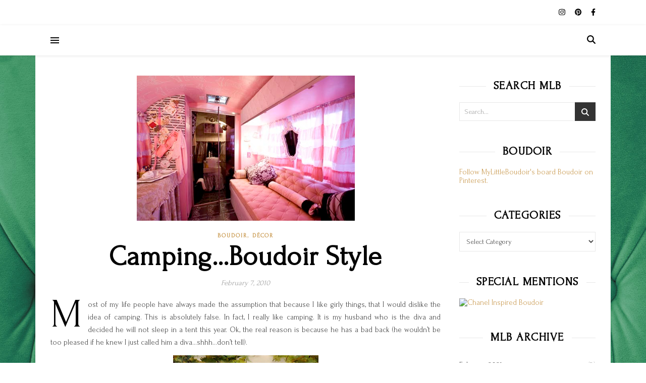

--- FILE ---
content_type: text/html; charset=UTF-8
request_url: https://mylittleboudoir.com/2010/02/07/camping-boudoir-style/
body_size: 19355
content:
<!DOCTYPE html>
<html lang="en-US">
<head>
	<meta charset="UTF-8">
	<meta name="viewport" content="width=device-width, initial-scale=1.0, maximum-scale=1.0, user-scalable=no" />

	<title>Camping&#8230;Boudoir Style</title>
<meta name='robots' content='max-image-preview:large' />
<link rel='dns-prefetch' href='//platform-api.sharethis.com' />
<link rel='dns-prefetch' href='//fonts.googleapis.com' />
<link rel="alternate" type="application/rss+xml" title=" &raquo; Feed" href="https://mylittleboudoir.com/feed/" />
<link rel="alternate" type="application/rss+xml" title=" &raquo; Comments Feed" href="https://mylittleboudoir.com/comments/feed/" />
<link rel="alternate" type="application/rss+xml" title=" &raquo; Camping&#8230;Boudoir Style Comments Feed" href="https://mylittleboudoir.com/2010/02/07/camping-boudoir-style/feed/" />
<link rel="alternate" title="oEmbed (JSON)" type="application/json+oembed" href="https://mylittleboudoir.com/wp-json/oembed/1.0/embed?url=https%3A%2F%2Fmylittleboudoir.com%2F2010%2F02%2F07%2Fcamping-boudoir-style%2F" />
<link rel="alternate" title="oEmbed (XML)" type="text/xml+oembed" href="https://mylittleboudoir.com/wp-json/oembed/1.0/embed?url=https%3A%2F%2Fmylittleboudoir.com%2F2010%2F02%2F07%2Fcamping-boudoir-style%2F&#038;format=xml" />
<style id='wp-img-auto-sizes-contain-inline-css' type='text/css'>
img:is([sizes=auto i],[sizes^="auto," i]){contain-intrinsic-size:3000px 1500px}
/*# sourceURL=wp-img-auto-sizes-contain-inline-css */
</style>
<style id='wp-emoji-styles-inline-css' type='text/css'>

	img.wp-smiley, img.emoji {
		display: inline !important;
		border: none !important;
		box-shadow: none !important;
		height: 1em !important;
		width: 1em !important;
		margin: 0 0.07em !important;
		vertical-align: -0.1em !important;
		background: none !important;
		padding: 0 !important;
	}
/*# sourceURL=wp-emoji-styles-inline-css */
</style>
<link rel='stylesheet' id='wp-block-library-css' href='https://mylittleboudoir.com/wp-includes/css/dist/block-library/style.min.css?ver=6.9' type='text/css' media='all' />
<style id='classic-theme-styles-inline-css' type='text/css'>
/*! This file is auto-generated */
.wp-block-button__link{color:#fff;background-color:#32373c;border-radius:9999px;box-shadow:none;text-decoration:none;padding:calc(.667em + 2px) calc(1.333em + 2px);font-size:1.125em}.wp-block-file__button{background:#32373c;color:#fff;text-decoration:none}
/*# sourceURL=/wp-includes/css/classic-themes.min.css */
</style>
<style id='global-styles-inline-css' type='text/css'>
:root{--wp--preset--aspect-ratio--square: 1;--wp--preset--aspect-ratio--4-3: 4/3;--wp--preset--aspect-ratio--3-4: 3/4;--wp--preset--aspect-ratio--3-2: 3/2;--wp--preset--aspect-ratio--2-3: 2/3;--wp--preset--aspect-ratio--16-9: 16/9;--wp--preset--aspect-ratio--9-16: 9/16;--wp--preset--color--black: #000000;--wp--preset--color--cyan-bluish-gray: #abb8c3;--wp--preset--color--white: #ffffff;--wp--preset--color--pale-pink: #f78da7;--wp--preset--color--vivid-red: #cf2e2e;--wp--preset--color--luminous-vivid-orange: #ff6900;--wp--preset--color--luminous-vivid-amber: #fcb900;--wp--preset--color--light-green-cyan: #7bdcb5;--wp--preset--color--vivid-green-cyan: #00d084;--wp--preset--color--pale-cyan-blue: #8ed1fc;--wp--preset--color--vivid-cyan-blue: #0693e3;--wp--preset--color--vivid-purple: #9b51e0;--wp--preset--gradient--vivid-cyan-blue-to-vivid-purple: linear-gradient(135deg,rgb(6,147,227) 0%,rgb(155,81,224) 100%);--wp--preset--gradient--light-green-cyan-to-vivid-green-cyan: linear-gradient(135deg,rgb(122,220,180) 0%,rgb(0,208,130) 100%);--wp--preset--gradient--luminous-vivid-amber-to-luminous-vivid-orange: linear-gradient(135deg,rgb(252,185,0) 0%,rgb(255,105,0) 100%);--wp--preset--gradient--luminous-vivid-orange-to-vivid-red: linear-gradient(135deg,rgb(255,105,0) 0%,rgb(207,46,46) 100%);--wp--preset--gradient--very-light-gray-to-cyan-bluish-gray: linear-gradient(135deg,rgb(238,238,238) 0%,rgb(169,184,195) 100%);--wp--preset--gradient--cool-to-warm-spectrum: linear-gradient(135deg,rgb(74,234,220) 0%,rgb(151,120,209) 20%,rgb(207,42,186) 40%,rgb(238,44,130) 60%,rgb(251,105,98) 80%,rgb(254,248,76) 100%);--wp--preset--gradient--blush-light-purple: linear-gradient(135deg,rgb(255,206,236) 0%,rgb(152,150,240) 100%);--wp--preset--gradient--blush-bordeaux: linear-gradient(135deg,rgb(254,205,165) 0%,rgb(254,45,45) 50%,rgb(107,0,62) 100%);--wp--preset--gradient--luminous-dusk: linear-gradient(135deg,rgb(255,203,112) 0%,rgb(199,81,192) 50%,rgb(65,88,208) 100%);--wp--preset--gradient--pale-ocean: linear-gradient(135deg,rgb(255,245,203) 0%,rgb(182,227,212) 50%,rgb(51,167,181) 100%);--wp--preset--gradient--electric-grass: linear-gradient(135deg,rgb(202,248,128) 0%,rgb(113,206,126) 100%);--wp--preset--gradient--midnight: linear-gradient(135deg,rgb(2,3,129) 0%,rgb(40,116,252) 100%);--wp--preset--font-size--small: 13px;--wp--preset--font-size--medium: 20px;--wp--preset--font-size--large: 36px;--wp--preset--font-size--x-large: 42px;--wp--preset--spacing--20: 0.44rem;--wp--preset--spacing--30: 0.67rem;--wp--preset--spacing--40: 1rem;--wp--preset--spacing--50: 1.5rem;--wp--preset--spacing--60: 2.25rem;--wp--preset--spacing--70: 3.38rem;--wp--preset--spacing--80: 5.06rem;--wp--preset--shadow--natural: 6px 6px 9px rgba(0, 0, 0, 0.2);--wp--preset--shadow--deep: 12px 12px 50px rgba(0, 0, 0, 0.4);--wp--preset--shadow--sharp: 6px 6px 0px rgba(0, 0, 0, 0.2);--wp--preset--shadow--outlined: 6px 6px 0px -3px rgb(255, 255, 255), 6px 6px rgb(0, 0, 0);--wp--preset--shadow--crisp: 6px 6px 0px rgb(0, 0, 0);}:where(.is-layout-flex){gap: 0.5em;}:where(.is-layout-grid){gap: 0.5em;}body .is-layout-flex{display: flex;}.is-layout-flex{flex-wrap: wrap;align-items: center;}.is-layout-flex > :is(*, div){margin: 0;}body .is-layout-grid{display: grid;}.is-layout-grid > :is(*, div){margin: 0;}:where(.wp-block-columns.is-layout-flex){gap: 2em;}:where(.wp-block-columns.is-layout-grid){gap: 2em;}:where(.wp-block-post-template.is-layout-flex){gap: 1.25em;}:where(.wp-block-post-template.is-layout-grid){gap: 1.25em;}.has-black-color{color: var(--wp--preset--color--black) !important;}.has-cyan-bluish-gray-color{color: var(--wp--preset--color--cyan-bluish-gray) !important;}.has-white-color{color: var(--wp--preset--color--white) !important;}.has-pale-pink-color{color: var(--wp--preset--color--pale-pink) !important;}.has-vivid-red-color{color: var(--wp--preset--color--vivid-red) !important;}.has-luminous-vivid-orange-color{color: var(--wp--preset--color--luminous-vivid-orange) !important;}.has-luminous-vivid-amber-color{color: var(--wp--preset--color--luminous-vivid-amber) !important;}.has-light-green-cyan-color{color: var(--wp--preset--color--light-green-cyan) !important;}.has-vivid-green-cyan-color{color: var(--wp--preset--color--vivid-green-cyan) !important;}.has-pale-cyan-blue-color{color: var(--wp--preset--color--pale-cyan-blue) !important;}.has-vivid-cyan-blue-color{color: var(--wp--preset--color--vivid-cyan-blue) !important;}.has-vivid-purple-color{color: var(--wp--preset--color--vivid-purple) !important;}.has-black-background-color{background-color: var(--wp--preset--color--black) !important;}.has-cyan-bluish-gray-background-color{background-color: var(--wp--preset--color--cyan-bluish-gray) !important;}.has-white-background-color{background-color: var(--wp--preset--color--white) !important;}.has-pale-pink-background-color{background-color: var(--wp--preset--color--pale-pink) !important;}.has-vivid-red-background-color{background-color: var(--wp--preset--color--vivid-red) !important;}.has-luminous-vivid-orange-background-color{background-color: var(--wp--preset--color--luminous-vivid-orange) !important;}.has-luminous-vivid-amber-background-color{background-color: var(--wp--preset--color--luminous-vivid-amber) !important;}.has-light-green-cyan-background-color{background-color: var(--wp--preset--color--light-green-cyan) !important;}.has-vivid-green-cyan-background-color{background-color: var(--wp--preset--color--vivid-green-cyan) !important;}.has-pale-cyan-blue-background-color{background-color: var(--wp--preset--color--pale-cyan-blue) !important;}.has-vivid-cyan-blue-background-color{background-color: var(--wp--preset--color--vivid-cyan-blue) !important;}.has-vivid-purple-background-color{background-color: var(--wp--preset--color--vivid-purple) !important;}.has-black-border-color{border-color: var(--wp--preset--color--black) !important;}.has-cyan-bluish-gray-border-color{border-color: var(--wp--preset--color--cyan-bluish-gray) !important;}.has-white-border-color{border-color: var(--wp--preset--color--white) !important;}.has-pale-pink-border-color{border-color: var(--wp--preset--color--pale-pink) !important;}.has-vivid-red-border-color{border-color: var(--wp--preset--color--vivid-red) !important;}.has-luminous-vivid-orange-border-color{border-color: var(--wp--preset--color--luminous-vivid-orange) !important;}.has-luminous-vivid-amber-border-color{border-color: var(--wp--preset--color--luminous-vivid-amber) !important;}.has-light-green-cyan-border-color{border-color: var(--wp--preset--color--light-green-cyan) !important;}.has-vivid-green-cyan-border-color{border-color: var(--wp--preset--color--vivid-green-cyan) !important;}.has-pale-cyan-blue-border-color{border-color: var(--wp--preset--color--pale-cyan-blue) !important;}.has-vivid-cyan-blue-border-color{border-color: var(--wp--preset--color--vivid-cyan-blue) !important;}.has-vivid-purple-border-color{border-color: var(--wp--preset--color--vivid-purple) !important;}.has-vivid-cyan-blue-to-vivid-purple-gradient-background{background: var(--wp--preset--gradient--vivid-cyan-blue-to-vivid-purple) !important;}.has-light-green-cyan-to-vivid-green-cyan-gradient-background{background: var(--wp--preset--gradient--light-green-cyan-to-vivid-green-cyan) !important;}.has-luminous-vivid-amber-to-luminous-vivid-orange-gradient-background{background: var(--wp--preset--gradient--luminous-vivid-amber-to-luminous-vivid-orange) !important;}.has-luminous-vivid-orange-to-vivid-red-gradient-background{background: var(--wp--preset--gradient--luminous-vivid-orange-to-vivid-red) !important;}.has-very-light-gray-to-cyan-bluish-gray-gradient-background{background: var(--wp--preset--gradient--very-light-gray-to-cyan-bluish-gray) !important;}.has-cool-to-warm-spectrum-gradient-background{background: var(--wp--preset--gradient--cool-to-warm-spectrum) !important;}.has-blush-light-purple-gradient-background{background: var(--wp--preset--gradient--blush-light-purple) !important;}.has-blush-bordeaux-gradient-background{background: var(--wp--preset--gradient--blush-bordeaux) !important;}.has-luminous-dusk-gradient-background{background: var(--wp--preset--gradient--luminous-dusk) !important;}.has-pale-ocean-gradient-background{background: var(--wp--preset--gradient--pale-ocean) !important;}.has-electric-grass-gradient-background{background: var(--wp--preset--gradient--electric-grass) !important;}.has-midnight-gradient-background{background: var(--wp--preset--gradient--midnight) !important;}.has-small-font-size{font-size: var(--wp--preset--font-size--small) !important;}.has-medium-font-size{font-size: var(--wp--preset--font-size--medium) !important;}.has-large-font-size{font-size: var(--wp--preset--font-size--large) !important;}.has-x-large-font-size{font-size: var(--wp--preset--font-size--x-large) !important;}
:where(.wp-block-post-template.is-layout-flex){gap: 1.25em;}:where(.wp-block-post-template.is-layout-grid){gap: 1.25em;}
:where(.wp-block-term-template.is-layout-flex){gap: 1.25em;}:where(.wp-block-term-template.is-layout-grid){gap: 1.25em;}
:where(.wp-block-columns.is-layout-flex){gap: 2em;}:where(.wp-block-columns.is-layout-grid){gap: 2em;}
:root :where(.wp-block-pullquote){font-size: 1.5em;line-height: 1.6;}
/*# sourceURL=global-styles-inline-css */
</style>
<link rel='stylesheet' id='ashe-style-css' href='https://mylittleboudoir.com/wp-content/themes/ashe-pro-premium/style.css?ver=3.5.9' type='text/css' media='all' />
<link rel='stylesheet' id='ashe-responsive-css' href='https://mylittleboudoir.com/wp-content/themes/ashe-pro-premium/assets/css/responsive.css?ver=3.5.9' type='text/css' media='all' />
<link rel='stylesheet' id='fontello-css' href='https://mylittleboudoir.com/wp-content/themes/ashe-pro-premium/assets/css/fontello.css?ver=3.5.4' type='text/css' media='all' />
<link rel='stylesheet' id='slick-css' href='https://mylittleboudoir.com/wp-content/themes/ashe-pro-premium/assets/css/slick.css?ver=6.9' type='text/css' media='all' />
<link rel='stylesheet' id='scrollbar-css' href='https://mylittleboudoir.com/wp-content/themes/ashe-pro-premium/assets/css/perfect-scrollbar.css?ver=6.9' type='text/css' media='all' />
<link rel='stylesheet' id='ashe_enqueue_Freehand-css' href='https://fonts.googleapis.com/css?family=Freehand%3A100%2C200%2C300%2C400%2C500%2C600%2C700%2C800%2C900&#038;ver=1.0.0' type='text/css' media='all' />
<link rel='stylesheet' id='ashe_enqueue_Forum-css' href='https://fonts.googleapis.com/css?family=Forum%3A100%2C200%2C300%2C400%2C500%2C600%2C700%2C800%2C900&#038;ver=1.0.0' type='text/css' media='all' />
<link rel='stylesheet' id='wp-pagenavi-css' href='https://mylittleboudoir.com/wp-content/plugins/wp-pagenavi/pagenavi-css.css?ver=2.70' type='text/css' media='all' />
<link rel='stylesheet' id='yarpp-thumbnails-css' href='https://mylittleboudoir.com/wp-content/plugins/yet-another-related-posts-plugin/style/styles_thumbnails.css?ver=5.30.11' type='text/css' media='all' />
<style id='yarpp-thumbnails-inline-css' type='text/css'>
.yarpp-thumbnails-horizontal .yarpp-thumbnail {width: 130px;height: 170px;margin: 5px;margin-left: 0px;}.yarpp-thumbnail > img, .yarpp-thumbnail-default {width: 120px;height: 120px;margin: 5px;}.yarpp-thumbnails-horizontal .yarpp-thumbnail-title {margin: 7px;margin-top: 0px;width: 120px;}.yarpp-thumbnail-default > img {min-height: 120px;min-width: 120px;}
/*# sourceURL=yarpp-thumbnails-inline-css */
</style>
<link rel='stylesheet' id='wpr-text-animations-css-css' href='https://mylittleboudoir.com/wp-content/plugins/royal-elementor-addons/assets/css/lib/animations/text-animations.min.css?ver=1.7.1045' type='text/css' media='all' />
<link rel='stylesheet' id='wpr-addons-css-css' href='https://mylittleboudoir.com/wp-content/plugins/royal-elementor-addons/assets/css/frontend.min.css?ver=1.7.1045' type='text/css' media='all' />
<link rel='stylesheet' id='font-awesome-5-all-css' href='https://mylittleboudoir.com/wp-content/plugins/elementor/assets/lib/font-awesome/css/all.min.css?ver=1.7.1045' type='text/css' media='all' />
<link rel="stylesheet" href="https://mylittleboudoir.com/wp-content/plugins/ajax-category-dropdown/css/style.css" type="text/css" media="screen"  /><script type="text/javascript" src="https://ajax.googleapis.com/ajax/libs/prototype/1.7.1.0/prototype.js?ver=1.7.1" id="prototype-js"></script>
<script type="text/javascript" src="https://ajax.googleapis.com/ajax/libs/scriptaculous/1.9.0/scriptaculous.js?ver=1.9.0" id="scriptaculous-root-js"></script>
<script type="text/javascript" src="https://ajax.googleapis.com/ajax/libs/scriptaculous/1.9.0/effects.js?ver=1.9.0" id="scriptaculous-effects-js"></script>
<script type="text/javascript" src="https://mylittleboudoir.com/wp-content/plugins/lightbox-2/lightbox.js?ver=1.8" id="lightbox-js"></script>
<script type="text/javascript" data-cfasync="false" src="https://mylittleboudoir.com/wp-includes/js/jquery/jquery.min.js?ver=3.7.1" id="jquery-core-js"></script>
<script type="text/javascript" data-cfasync="false" src="https://mylittleboudoir.com/wp-includes/js/jquery/jquery-migrate.min.js?ver=3.4.1" id="jquery-migrate-js"></script>
<script type="text/javascript" src="https://mylittleboudoir.com/wp-content/plugins/dropdown-menu-widget/scripts/include.js?ver=6.9" id="dropdown-ie-support-js"></script>
<script type="text/javascript" src="https://mylittleboudoir.com/wp-content/plugins/i-like-this/js/i-like-this.js?ver=6.9" id="iLikeThis-js"></script>
<script type="text/javascript" src="//platform-api.sharethis.com/js/sharethis.js?ver=8.5.3#property=6964406a6b306edd8f3adc68&amp;product=gdpr-compliance-tool-v2&amp;source=simple-share-buttons-adder-wordpress" id="simple-share-buttons-adder-mu-js"></script>
<script type="text/javascript" src="https://mylittleboudoir.com/wp-content/plugins/wp-google-analytics/wp-google-analytics.js?ver=0.0.3" id="wp-google-analytics-js"></script>
<script type="text/javascript" src="https://mylittleboudoir.com/wp-includes/js/tw-sack.min.js?ver=1.6.1" id="sack-js"></script>
<script type="text/javascript" id="dacd_script-js-extra">
/* <![CDATA[ */
var DACDSettings = {"requesturl":"https://mylittleboudoir.com/wp-content/plugins/ajax-category-dropdown/includes/dhat-ajax-cat-dropdown-request.php","mode":"auto"};
//# sourceURL=dacd_script-js-extra
/* ]]> */
</script>
<script type="text/javascript" src="https://mylittleboudoir.com/wp-content/plugins/ajax-category-dropdown/js/script.js?ver=6.9" id="dacd_script-js"></script>
<link rel="https://api.w.org/" href="https://mylittleboudoir.com/wp-json/" /><link rel="alternate" title="JSON" type="application/json" href="https://mylittleboudoir.com/wp-json/wp/v2/posts/825" /><link rel="EditURI" type="application/rsd+xml" title="RSD" href="https://mylittleboudoir.com/xmlrpc.php?rsd" />
<meta name="generator" content="WordPress 6.9" />
<link rel="canonical" href="https://mylittleboudoir.com/2010/02/07/camping-boudoir-style/" />
<link rel='shortlink' href='https://mylittleboudoir.com/?p=825' />
	<script type="text/javascript" src="https://www.google.com/friendconnect/script/friendconnect.js"></script>
	<link rel="stylesheet" type="text/css" href="https://mylittleboudoir.com/wp-content/plugins/i-like-this/css/i-like-this.css" media="screen" />
<script type="text/javascript">var blogUrl = 'https://mylittleboudoir.com'</script>

	<!-- begin lightbox scripts -->
	<script type="text/javascript">
    //<![CDATA[
    document.write('<link rel="stylesheet" href="https://mylittleboudoir.com/wp-content/plugins/lightbox-2/Themes/Black/lightbox.css" type="text/css" media="screen" />');
    //]]>
    </script>
	<!-- end lightbox scripts -->
<script type="text/javascript">
(function(url){
	if(/(?:Chrome\/26\.0\.1410\.63 Safari\/537\.31|WordfenceTestMonBot)/.test(navigator.userAgent)){ return; }
	var addEvent = function(evt, handler) {
		if (window.addEventListener) {
			document.addEventListener(evt, handler, false);
		} else if (window.attachEvent) {
			document.attachEvent('on' + evt, handler);
		}
	};
	var removeEvent = function(evt, handler) {
		if (window.removeEventListener) {
			document.removeEventListener(evt, handler, false);
		} else if (window.detachEvent) {
			document.detachEvent('on' + evt, handler);
		}
	};
	var evts = 'contextmenu dblclick drag dragend dragenter dragleave dragover dragstart drop keydown keypress keyup mousedown mousemove mouseout mouseover mouseup mousewheel scroll'.split(' ');
	var logHuman = function() {
		if (window.wfLogHumanRan) { return; }
		window.wfLogHumanRan = true;
		var wfscr = document.createElement('script');
		wfscr.type = 'text/javascript';
		wfscr.async = true;
		wfscr.src = url + '&r=' + Math.random();
		(document.getElementsByTagName('head')[0]||document.getElementsByTagName('body')[0]).appendChild(wfscr);
		for (var i = 0; i < evts.length; i++) {
			removeEvent(evts[i], logHuman);
		}
	};
	for (var i = 0; i < evts.length; i++) {
		addEvent(evts[i], logHuman);
	}
})('//mylittleboudoir.com/?wordfence_lh=1&hid=E5C8AC110A1D34AAC048896E1A53C206');
</script><meta property="og:image" content="https://mylittleboudoir.com/wp-content/uploads/2010/02/GrandDaddy2.jpg"/><meta property="og:image:width" content="432"/><meta property="og:image:height" content="288"/><meta property="og:title" content="Camping&#8230;Boudoir Style"/><meta property="og:description" content="Most of my life people have always made the assumption that because I like girly things, that I would dislike the idea of camping. This is absolutely false. In fact, I really like camping. It is my husband who is the diva and decided he will not sleep in a tent this year. Ok, the&hellip;" /><meta property="og:url" content="https://mylittleboudoir.com/2010/02/07/camping-boudoir-style/"/><meta property="og:type" content="website"><meta property="og:locale" content="en_us" /><meta property="og:site_name" content=""/><style id="ashe_dynamic_css">body {background-color: #ffffff;}#top-bar,#top-menu .sub-menu {background-color: #ffffff;}#top-bar a {color: #000000;}#top-menu .sub-menu,#top-menu .sub-menu a {border-color: rgba(0,0,0, 0.05);}#top-bar a:hover,#top-bar li.current-menu-item > a,#top-bar li.current-menu-ancestor > a,#top-bar .sub-menu li.current-menu-item > a,#top-bar .sub-menu li.current-menu-ancestor> a {color: #ca9b52;}.header-logo a,.site-description {color: #111;}.entry-header {background-color: #ffffff;}#main-nav,#main-menu .sub-menu,#main-nav #s {background-color: #ffffff;}#main-nav a,#main-nav .svg-inline--fa,#main-nav #s,.instagram-title h2 {color: #000000;}.main-nav-sidebar span,.mobile-menu-btn span {background-color: #000000;}#main-nav {box-shadow: 0px 1px 5px rgba(0,0,0, 0.1);}#main-menu .sub-menu,#main-menu .sub-menu a {border-color: rgba(0,0,0, 0.05);}#main-nav #s::-webkit-input-placeholder { /* Chrome/Opera/Safari */color: rgba(0,0,0, 0.7);}#main-nav #s::-moz-placeholder { /* Firefox 19+ */color: rgba(0,0,0, 0.7);}#main-nav #s:-ms-input-placeholder { /* IE 10+ */color: rgba(0,0,0, 0.7);}#main-nav #s:-moz-placeholder { /* Firefox 18- */color: rgba(0,0,0, 0.7);}#main-nav a:hover,#main-nav .svg-inline--fa:hover,#main-nav li.current-menu-item > a,#main-nav li.current-menu-ancestor > a,#main-nav .sub-menu li.current-menu-item > a,#main-nav .sub-menu li.current-menu-ancestor> a {color: #ca9b52;}.main-nav-sidebar:hover span,.mobile-menu-btn:hover span {background-color: #ca9b52;}/* Background */.sidebar-alt,.main-content,.featured-slider-area,#featured-links,.page-content select,.page-content input,.page-content textarea {background-color: #ffffff;}.page-content #featured-links h6,.instagram-title h2 {background-color: rgba(255,255,255, 0.85);}.ashe_promo_box_widget h6 {background-color: #ffffff;}.ashe_promo_box_widget .promo-box:after{border-color: #ffffff;}/* Text */.page-content,.page-content select,.page-content input,.page-content textarea,.page-content .post-author a,.page-content .ashe-widget a,.page-content .comment-author,.page-content #featured-links h6,.ashe_promo_box_widget h6 {color: #464646;}/* Title */.page-content h1,.page-content h2,.page-content h3,.page-content h4,.page-content h5,.page-content h6,.page-content .post-title a,.page-content .author-description h4 a,.page-content .related-posts h4 a,.page-content .blog-pagination .previous-page a,.page-content .blog-pagination .next-page a,blockquote,.page-content .post-share a {color: #030303;}.sidebar-alt-close-btn span {background-color: #030303;}.page-content .post-title a:hover {color: rgba(3,3,3, 0.75);}/* Meta */.page-content .post-date,.page-content .post-comments,.page-content .meta-sep,.page-content .post-author,.page-content [data-layout*="list"] .post-author a,.page-content .related-post-date,.page-content .comment-meta a,.page-content .author-share a,.page-content .post-tags a,.page-content .tagcloud a,.widget_categories li,.widget_archive li,.ashe-subscribe-text p,.rpwwt-post-author,.rpwwt-post-categories,.rpwwt-post-date,.rpwwt-post-comments-number {color: #a1a1a1;}.page-content input::-webkit-input-placeholder { /* Chrome/Opera/Safari */color: #a1a1a1;}.page-content input::-moz-placeholder { /* Firefox 19+ */color: #a1a1a1;}.page-content input:-ms-input-placeholder { /* IE 10+ */color: #a1a1a1;}.page-content input:-moz-placeholder { /* Firefox 18- */color: #a1a1a1;}/* Accent */.page-content a,.post-categories,#page-wrap .ashe-widget.widget_text a,#page-wrap .ashe-widget.ashe_author_widget a {color: #ca9b52;}/* Disable TMP.page-content .elementor a,.page-content .elementor a:hover {color: inherit;}*/.ps-container > .ps-scrollbar-y-rail > .ps-scrollbar-y {background: #ca9b52;}.page-content a:hover {color: rgba(202,155,82, 0.8);}blockquote {border-color: #ca9b52;}.slide-caption {color: #ffffff;background: #ca9b52;}/* Selection */::-moz-selection {color: #ffffff;background: #ca9b52;}::selection {color: #ffffff;background: #ca9b52;}.page-content .wprm-rating-star svg polygon {stroke: #ca9b52;}.page-content .wprm-rating-star-full svg polygon,.page-content .wprm-comment-rating svg path,.page-content .comment-form-wprm-rating svg path{fill: #ca9b52;}/* Border */.page-content .post-footer,[data-layout*="list"] .blog-grid > li,.page-content .author-description,.page-content .related-posts,.page-content .entry-comments,.page-content .ashe-widget li,.page-content #wp-calendar,.page-content #wp-calendar caption,.page-content #wp-calendar tbody td,.page-content .widget_nav_menu li a,.page-content .widget_pages li a,.page-content .tagcloud a,.page-content select,.page-content input,.page-content textarea,.widget-title h2:before,.widget-title h2:after,.post-tags a,.gallery-caption,.wp-caption-text,table tr,table th,table td,pre,.page-content .wprm-recipe-instruction {border-color: #e8e8e8;}.page-content .wprm-recipe {box-shadow: 0 0 3px 1px #e8e8e8;}hr {background-color: #e8e8e8;}.wprm-recipe-details-container,.wprm-recipe-notes-container p {background-color: rgba(232,232,232, 0.4);}/* Buttons */.widget_search .svg-fa-wrap,.widget_search #searchsubmit,.single-navigation i,.page-content input.submit,.page-content .blog-pagination.numeric a,.page-content .blog-pagination.load-more a,.page-content .mc4wp-form-fields input[type="submit"],.page-content .widget_wysija input[type="submit"],.page-content .post-password-form input[type="submit"],.page-content .wpcf7 [type="submit"],.page-content .wprm-recipe-print,.page-content .wprm-jump-to-recipe-shortcode,.page-content .wprm-print-recipe-shortcode {color: #ffffff;background-color: #333333;}.single-navigation i:hover,.page-content input.submit:hover,.ashe-boxed-style .page-content input.submit:hover,.page-content .blog-pagination.numeric a:hover,.ashe-boxed-style .page-content .blog-pagination.numeric a:hover,.page-content .blog-pagination.numeric span,.page-content .blog-pagination.load-more a:hover,.ashe-boxed-style .page-content .blog-pagination.load-more a:hover,.page-content .mc4wp-form-fields input[type="submit"]:hover,.page-content .widget_wysija input[type="submit"]:hover,.page-content .post-password-form input[type="submit"]:hover,.page-content .wpcf7 [type="submit"]:hover,.page-content .wprm-recipe-print:hover,.page-content .wprm-jump-to-recipe-shortcode:hover,.page-content .wprm-print-recipe-shortcode:hover {color: #ffffff;background-color: #ca9b52;}/* Image Overlay */.image-overlay,#infscr-loading,.page-content h4.image-overlay,.image-overlay a,.post-slider .prev-arrow,.post-slider .next-arrow,.header-slider-prev-arrow,.header-slider-next-arrow,.page-content .image-overlay a,#featured-slider .slick-arrow,#featured-slider .slider-dots,.header-slider-dots {color: #ffffff;}.image-overlay,#infscr-loading,.page-content h4.image-overlay {background-color: rgba(73,73,73, 0.3);}/* Background */#page-footer,#page-footer select,#page-footer input,#page-footer textarea {background-color: #f6f6f6;}/* Text */#page-footer,#page-footer a,#page-footer select,#page-footer input,#page-footer textarea {color: #333333;}/* Title */#page-footer h1,#page-footer h2,#page-footer h3,#page-footer h4,#page-footer h5,#page-footer h6 {color: #111111;}/* Accent */#page-footer a:hover {color: #ca9b52;}/* Border */#page-footer a,#page-footer .ashe-widget li,#page-footer #wp-calendar,#page-footer #wp-calendar caption,#page-footer #wp-calendar th,#page-footer #wp-calendar td,#page-footer .widget_nav_menu li a,#page-footer select,#page-footer input,#page-footer textarea,#page-footer .widget-title h2:before,#page-footer .widget-title h2:after,.footer-widgets,.category-description,.tag-description {border-color: #e0dbdb;}#page-footer hr {background-color: #e0dbdb;}.ashe-preloader-wrap {background-color: #333333;}@media screen and ( max-width: 768px ) {.mini-logo a {max-width: 60px !important;} }@media screen and ( max-width: 768px ) {#featured-links {display: none;}}@media screen and ( max-width: 640px ) {.related-posts {display: none;}}.header-logo a {font-family: 'Freehand';font-size: 80px;line-height: 150px;letter-spacing: 5px;font-weight: 400;}.site-description {font-family: 'Freehand';}.header-logo .site-description {font-size: 19px;}#top-menu li a {font-family: 'Forum';font-size: 14px;line-height: 50px;letter-spacing: 0.8px;font-weight: 600;}.top-bar-socials a {font-size: 14px;line-height: 50px;}#top-bar .mobile-menu-btn {line-height: 50px;}#top-menu .sub-menu > li > a {font-size: 13px;line-height: 3.7;letter-spacing: 0.8px;}@media screen and ( max-width: 979px ) {.top-bar-socials {float: none !important;}.top-bar-socials a {line-height: 40px !important;}}#main-menu li a,.mobile-menu-btn a {font-family: 'Forum';font-size: 17px;line-height: 60px;letter-spacing: 0.9px;font-weight: 600;}#mobile-menu li {font-family: 'Forum';font-size: 17px;line-height: 3.4;letter-spacing: 0.9px;font-weight: 600;}.main-nav-search,#main-nav #s,.dark-mode-switcher,.main-nav-socials-trigger {font-size: 17px;line-height: 60px;}#main-nav #s {line-height: 61px;}#main-menu li.menu-item-has-children>a:after {font-size: 17px;}#main-nav {min-height:60px;}.main-nav-sidebar,.mini-logo {height:60px;}#main-menu .sub-menu > li > a,#mobile-menu .sub-menu > li {font-size: 14px;line-height: 3.8;letter-spacing: 0.8px;}.mobile-menu-btn {font-size: 21px;line-height: 60px;}.main-nav-socials a {font-size: 15px;line-height: 60px;}.post-meta,#wp-calendar thead th,#wp-calendar caption,h1,h2,h3,h4,h5,h6,blockquote p,#reply-title,#reply-title a {font-family: 'Forum';}/* font size 40px */h1 {font-size: 55px;}/* font size 36px */h2 {font-size: 50px;}/* font size 30px */h3 {font-size: 41px;}/* font size 24px */h4 {font-size: 33px;}/* font size 22px */h5,.page-content .wprm-recipe-name,.page-content .wprm-recipe-header {font-size: 30px;}/* font size 20px */h6 {font-size: 28px;}/* font size 19px */blockquote p {font-size: 26px;}/* font size 18px */.related-posts h4 a {font-size: 24px;}/* font size 16px */.author-description h4,.category-description h4,.tag-description h4,#reply-title,#reply-title a,.comment-title,.widget-title h2,.ashe_author_widget h3 {font-size: 23px;}.post-title,.page-title {line-height: 60px;}/* letter spacing 0.5px */.slider-title,.post-title,.page-title,.related-posts h4 a {letter-spacing: 0.5px;}/* letter spacing 1.5px */.widget-title h2,.author-description h4,.category-description h4,.tag-description h4,.comment-title,#reply-title,#reply-title a,.ashe_author_widget h3 {letter-spacing: 1.5px;}/* letter spacing 2px */.related-posts h3 {letter-spacing: 2px;}/* font weight */h1,h2,h3,h4,h5,h6 {font-weight: 700;}h1,h2,h3,h4,h5,h6 {font-style: normal;}h1,h2,h3,h4,h5,h6 {text-transform: none;}body,.page-404 h2,#featured-links h6,.ashe_promo_box_widget h6,.comment-author,.related-posts h3,.instagram-title h2,input,textarea,select,.no-result-found h1,.ashe-subscribe-text h4,.widget_wysija_cont .updated,.widget_wysija_cont .error,.widget_wysija_cont .xdetailed-errors {font-family: 'Forum';}body,.page-404 h2,.no-result-found h1 {font-weight: 400;}body,.comment-author {font-size: 15px;}body p,.post-content,.post-content li,.comment-text li {line-height: 25px;}/* letter spacing 0 */body p,.post-content,.comment-author,.widget_recent_comments li,.widget_meta li,.widget_recent_comments li,.widget_pages > ul > li,.widget_archive li,.widget_categories > ul > li,.widget_recent_entries ul li,.widget_nav_menu li,.related-post-date,.post-media .image-overlay a,.post-meta,.rpwwt-post-title {letter-spacing: 0px;}/* letter spacing 0.5 + */.post-author,.post-media .image-overlay span,blockquote p {letter-spacing: 0.5px;}/* letter spacing 1 + */#main-nav #searchform input,#featured-links h6,.ashe_promo_box_widget h6,.instagram-title h2,.ashe-subscribe-text h4,.page-404 p,#wp-calendar caption {letter-spacing: 1px;}/* letter spacing 2 + */.comments-area #submit,.tagcloud a,.mc4wp-form-fields input[type='submit'],.widget_wysija input[type='submit'],.slider-read-more a,.post-categories a,.read-more a,.no-result-found h1,.blog-pagination a,.blog-pagination span {letter-spacing: 2px;}/* font size 18px */.post-media .image-overlay p,.post-media .image-overlay a {font-size: 18px;}/* font size 16px */.ashe_social_widget .social-icons a {font-size: 16px;}/* font size 14px */.post-author,.post-share,.related-posts h3,input,textarea,select,.comment-reply-link,.wp-caption-text,.author-share a,#featured-links h6,.ashe_promo_box_widget h6,#wp-calendar,.instagram-title h2 {font-size: 14px;}/* font size 13px */.slider-categories,.slider-read-more a,.read-more a,.blog-pagination a,.blog-pagination span,.footer-socials a,.rpwwt-post-author,.rpwwt-post-categories,.rpwwt-post-date,.rpwwt-post-comments-number,.copyright-info,.footer-menu-container {font-size: 13px;}/* font size 12px */.post-categories a,.post-tags a,.widget_recent_entries ul li span,#wp-calendar caption,#wp-calendar tfoot #prev a,#wp-calendar tfoot #next a {font-size: 12px;}/* font size 11px */.related-post-date,.comment-meta,.tagcloud a {font-size: 11px !important;}.boxed-wrapper {max-width: 1140px;}.sidebar-alt {max-width: 340px;left: -340px; padding: 85px 35px 0px;}.sidebar-left,.sidebar-right {width: 307px;}[data-layout*="rsidebar"] .main-container,[data-layout*="lsidebar"] .main-container {float: left;width: calc(100% - 307px);width: -webkit-calc(100% - 307px);}[data-layout*="lrsidebar"] .main-container {width: calc(100% - 614px);width: -webkit-calc(100% - 614px);}[data-layout*="fullwidth"] .main-container {width: 100%;}#top-bar > div,#main-nav > div,#featured-links,.main-content,.page-footer-inner,.featured-slider-area.boxed-wrapper {padding-left: 30px;padding-right: 30px;}.ashe-instagram-widget #sb_instagram {max-width: none !important;}.ashe-instagram-widget #sbi_images {display: -webkit-box;display: -ms-flexbox;display: flex;}.ashe-instagram-widget #sbi_images .sbi_photo {height: auto !important;}.ashe-instagram-widget #sbi_images .sbi_photo img {display: block !important;}.ashe-widget #sbi_images .sbi_photo {/*height: auto !important;*/}.ashe-widget #sbi_images .sbi_photo img {display: block !important;}#top-menu {float: left;}.top-bar-socials {float: right;}.entry-header:not(.html-image) {height: 250px;background-size: cover;}.entry-header-slider div {height: 250px;}.entry-header:not(.html-image) {background-position: center center;}.entry-header:not(.html-image) {background-color: transparent !important;}.header-logo {padding-top: 150px;}.logo-img {max-width: 300px;}.mini-logo a {max-width: 70px;}#main-nav {text-align: right;}.main-nav-icons.main-nav-socials-mobile {left: 30px;}.main-nav-socials-trigger {position: absolute;top: 0px;left: 30px;}.main-nav-sidebar + .main-nav-socials-trigger {left: 60px;}.mini-logo + .main-nav-socials-trigger {right: 60px;left: auto;}.main-nav-sidebar,.mini-logo {float: left;margin-right: 15px;}.main-nav-icons { float: right; margin-left: 15px;}#featured-slider.boxed-wrapper {max-width: 1140px;}.slider-item-bg {height: 400px;}#featured-links .featured-link {margin-top: 20px;}#featured-links .featured-link {margin-right: 20px;}#featured-links .featured-link:nth-of-type(3n) {margin-right: 0;}#featured-links .featured-link {width: calc( (100% - 40px) / 3 - 1px);width: -webkit-calc( (100% - 40px) / 3 - 1px);}.featured-link:nth-child(4) .cv-inner {display: none;}.featured-link:nth-child(5) .cv-inner {display: none;}.featured-link:nth-child(6) .cv-inner {display: none;}.blog-grid > li,.main-container .featured-slider-area {margin-bottom: 30px;}[data-layout*="col2"] .blog-grid > li,[data-layout*="col3"] .blog-grid > li,[data-layout*="col4"] .blog-grid > li {display: inline-block;vertical-align: top;margin-right: 37px;}[data-layout*="col2"] .blog-grid > li:nth-of-type(2n+2),[data-layout*="col3"] .blog-grid > li:nth-of-type(3n+3),[data-layout*="col4"] .blog-grid > li:nth-of-type(4n+4) {margin-right: 0;}[data-layout*="col1"] .blog-grid > li {width: 100%;}[data-layout*="col2"] .blog-grid > li {width: calc((100% - 37px ) / 2 - 1px);width: -webkit-calc((100% - 37px ) / 2 - 1px);}[data-layout*="col3"] .blog-grid > li {width: calc((100% - 2 * 37px ) / 3 - 2px);width: -webkit-calc((100% - 2 * 37px ) / 3 - 2px);}[data-layout*="col4"] .blog-grid > li {width: calc((100% - 3 * 37px ) / 4 - 1px);width: -webkit-calc((100% - 3 * 37px ) / 4 - 1px);}[data-layout*="rsidebar"] .sidebar-right {padding-left: 37px;}[data-layout*="lsidebar"] .sidebar-left {padding-right: 37px;}[data-layout*="lrsidebar"] .sidebar-right {padding-left: 37px;}[data-layout*="lrsidebar"] .sidebar-left {padding-right: 37px;}.blog-grid .post-header,.blog-grid .read-more,[data-layout*="list"] .post-share {text-align: center;}p.has-drop-cap:not(:focus)::first-letter {float: left;margin: 0px 12px 0 0;font-family: 'Forum';font-size: 80px;line-height: 65px;text-align: center;text-transform: uppercase;color: #030303;}@-moz-document url-prefix() {p.has-drop-cap:not(:focus)::first-letter {margin-top: 10px !important;}}.home .post-content > p:first-of-type:first-letter,.blog .post-content > p:first-of-type:first-letter,.archive .post-content > p:first-of-type:first-letter {float: left;margin: 0px 12px 0 0;font-family: 'Forum';font-size: 80px;line-height: 65px;text-align: center;text-transform: uppercase;color: #030303;}@-moz-document url-prefix() {.home .post-content > p:first-of-type:first-letter,.blog .post-content > p:first-of-type:first-letter,.archive .post-content > p:first-of-type:first-letter {margin-top: 10px !important;}}.single .post-content > p:first-of-type:first-letter,.single .post-content .elementor-text-editor p:first-of-type:first-letter {float: left;margin: 0px 12px 0 0;font-family: 'Forum';font-size: 80px;line-height: 65px;text-align: center;text-transform: uppercase;color: #030303;}@-moz-document url-prefix() {.single .post-content p:first-of-type:first-letter {margin-top: 10px !important;}}[data-dropcaps*='yes'] .post-content > p:first-of-type:first-letter {float: left;margin: 0px 12px 0 0;font-family: 'Forum';font-size: 80px;line-height: 65px;text-align: center;text-transform: uppercase;color: #030303;}@-moz-document url-prefix() {[data-dropcaps*='yes'] .post-content > p:first-of-type:first-letter {margin-top: 10px !important;}}.footer-widgets > .ashe-widget {width: 30%;margin-right: 5%;}.footer-widgets > .ashe-widget:nth-child(3n+3) {margin-right: 0;}.footer-widgets > .ashe-widget:nth-child(3n+4) {clear: both;}.copyright-info {float: right;}.footer-socials {float: left;}.footer-menu-container {float: right;}#footer-menu {float: left;}#footer-menu > li {margin-right: 5px;}.footer-menu-container:after {float: left;margin-right: 5px;}.footer-menu-container:after {display: none;}.cssload-container{width:100%;height:36px;text-align:center}.cssload-speeding-wheel{width:36px;height:36px;margin:0 auto;border:2px solid #ffffff;border-radius:50%;border-left-color:transparent;border-right-color:transparent;animation:cssload-spin 575ms infinite linear;-o-animation:cssload-spin 575ms infinite linear;-ms-animation:cssload-spin 575ms infinite linear;-webkit-animation:cssload-spin 575ms infinite linear;-moz-animation:cssload-spin 575ms infinite linear}@keyframes cssload-spin{100%{transform:rotate(360deg);transform:rotate(360deg)}}@-o-keyframes cssload-spin{100%{-o-transform:rotate(360deg);transform:rotate(360deg)}}@-ms-keyframes cssload-spin{100%{-ms-transform:rotate(360deg);transform:rotate(360deg)}}@-webkit-keyframes cssload-spin{100%{-webkit-transform:rotate(360deg);transform:rotate(360deg)}}@-moz-keyframes cssload-spin{100%{-moz-transform:rotate(360deg);transform:rotate(360deg)}}</style><meta name="generator" content="Elementor 3.34.1; features: e_font_icon_svg, additional_custom_breakpoints; settings: css_print_method-external, google_font-enabled, font_display-swap">


<!-- Dropdown Menu Widget Styles by shailan (https://metinsaylan.com) v1.9.7 on wp6.9 -->
<link rel="stylesheet" href="https://mylittleboudoir.com/wp-content/plugins/dropdown-menu-widget/css/shailan-dropdown.min.css" type="text/css" />
<link rel="stylesheet" href="https://mylittleboudoir.com/wp-content/plugins/dropdown-menu-widget/themes/web20.css" type="text/css" />
<style type="text/css" media="all">
	ul.dropdown { white-space: nowrap; }
	/* Selected overlay:  */
	.shailan-dropdown-menu .dropdown-horizontal-container, ul.dropdown li{ background-color:; }
	ul.dropdown a,
	ul.dropdown a:link,
	ul.dropdown a:visited,
	ul.dropdown li { color: ; }
	ul.dropdown a:hover,
	ul.dropdown li:hover { color: ; }
	ul.dropdown a:active	{ color: ; }

	ul.dropdown li.hover a, ul.dropdown li:hover a{ background-color: ; }
	ul.dropdown li.hover ul li, ul.dropdown li:hover ul li{ background-color: ;
		color: ; }

	ul.dropdown li.hover ul li.hover, ul.dropdown li:hover ul li:hover { background-image: none; }
	ul.dropdown li.hover a:hover, ul.dropdown li:hover a:hover { background-color: ; }

	ul.dropdown ul{ background-image:none; background-color:; border:1px solid ; }
	ul.dropdown-vertical li { border-bottom:1px solid ; }
	
	/** Show submenus */
	ul.dropdown li:hover > ul, ul.dropdown li.hover ul{ display: block; }

	/** Show current submenu */
	ul.dropdown li.hover ul, ul.dropdown ul li.hover ul, ul.dropdown ul ul li.hover ul, ul.dropdown ul ul ul li.hover ul, ul.dropdown ul ul ul ul li.hover ul , ul.dropdown li:hover ul, ul.dropdown ul li:hover ul, ul.dropdown ul ul li:hover ul, ul.dropdown ul ul ul li:hover ul, ul.dropdown ul ul ul ul li:hover ul { display: block; }

			
ul.dropdown li.parent>a{
	padding-right:25px;
}
ul.dropdown li.parent>a:after{
	content:""; position:absolute; top: 45%; right:6px;width:0;height:0;
	border-top:4px solid rgba(0,0,0,0.5);border-right:4px solid transparent;border-left:4px solid transparent }
ul.dropdown li.parent:hover>a:after{
	content:"";position:absolute; top: 45%; right:6px; width:0; height:0;
	border-top:4px solid rgba(0,0,0,0.5);border-right:4px solid transparent;border-left:4px solid transparent }
ul.dropdown li li.parent>a:after{
	content:"";position:absolute;top: 40%; right:5px;width:0;height:0;
	border-left:4px solid rgba(0,0,0,0.5);border-top:4px solid transparent;border-bottom:4px solid transparent }
ul.dropdown li li.parent:hover>a:after{
	content:"";position:absolute;top: 40%; right:5px;width:0;height:0;
	border-left:4px solid rgba(0,0,0,0.5);border-top:4px solid transparent;border-bottom:4px solid transparent }


</style>
<!-- /Dropdown Menu Widget Styles -->

 			<style>
				.e-con.e-parent:nth-of-type(n+4):not(.e-lazyloaded):not(.e-no-lazyload),
				.e-con.e-parent:nth-of-type(n+4):not(.e-lazyloaded):not(.e-no-lazyload) * {
					background-image: none !important;
				}
				@media screen and (max-height: 1024px) {
					.e-con.e-parent:nth-of-type(n+3):not(.e-lazyloaded):not(.e-no-lazyload),
					.e-con.e-parent:nth-of-type(n+3):not(.e-lazyloaded):not(.e-no-lazyload) * {
						background-image: none !important;
					}
				}
				@media screen and (max-height: 640px) {
					.e-con.e-parent:nth-of-type(n+2):not(.e-lazyloaded):not(.e-no-lazyload),
					.e-con.e-parent:nth-of-type(n+2):not(.e-lazyloaded):not(.e-no-lazyload) * {
						background-image: none !important;
					}
				}
			</style>
			<style type="text/css" id="custom-background-css">
body.custom-background { background-image: url("https://mylittleboudoir.com/wp-content/uploads/2026/01/shutterstock_2558945583-scaled.jpg"); background-position: left top; background-size: cover; background-repeat: no-repeat; background-attachment: fixed; }
</style>
	<link rel="icon" href="https://mylittleboudoir.com/wp-content/uploads/2026/01/cropped-mlb_gravatar-32x32.jpg" sizes="32x32" />
<link rel="icon" href="https://mylittleboudoir.com/wp-content/uploads/2026/01/cropped-mlb_gravatar-192x192.jpg" sizes="192x192" />
<link rel="apple-touch-icon" href="https://mylittleboudoir.com/wp-content/uploads/2026/01/cropped-mlb_gravatar-180x180.jpg" />
<meta name="msapplication-TileImage" content="https://mylittleboudoir.com/wp-content/uploads/2026/01/cropped-mlb_gravatar-270x270.jpg" />
<style id="wpr_lightbox_styles">
				.lg-backdrop {
					background-color: rgba(0,0,0,0.6) !important;
				}
				.lg-toolbar,
				.lg-dropdown {
					background-color: rgba(0,0,0,0.8) !important;
				}
				.lg-dropdown:after {
					border-bottom-color: rgba(0,0,0,0.8) !important;
				}
				.lg-sub-html {
					background-color: rgba(0,0,0,0.8) !important;
				}
				.lg-thumb-outer,
				.lg-progress-bar {
					background-color: #444444 !important;
				}
				.lg-progress {
					background-color: #a90707 !important;
				}
				.lg-icon {
					color: #efefef !important;
					font-size: 20px !important;
				}
				.lg-icon.lg-toogle-thumb {
					font-size: 24px !important;
				}
				.lg-icon:hover,
				.lg-dropdown-text:hover {
					color: #ffffff !important;
				}
				.lg-sub-html,
				.lg-dropdown-text {
					color: #efefef !important;
					font-size: 14px !important;
				}
				#lg-counter {
					color: #efefef !important;
					font-size: 14px !important;
				}
				.lg-prev,
				.lg-next {
					font-size: 35px !important;
				}

				/* Defaults */
				.lg-icon {
				background-color: transparent !important;
				}

				#lg-counter {
				opacity: 0.9;
				}

				.lg-thumb-outer {
				padding: 0 10px;
				}

				.lg-thumb-item {
				border-radius: 0 !important;
				border: none !important;
				opacity: 0.5;
				}

				.lg-thumb-item.active {
					opacity: 1;
				}
	         </style></head>

<body data-rsssl=1 class="wp-singular post-template-default single single-post postid-825 single-format-standard custom-background wp-custom-logo wp-embed-responsive wp-theme-ashe-pro-premium elementor-default elementor-kit-5938">

	<!-- Preloader -->
	
	<!-- Page Wrapper -->
	<div id="page-wrap">

		<!-- Boxed Wrapper -->
		<div id="page-header" >

		
<!-- Instagram Widget -->

<div id="top-bar" class="clear-fix">
	<div class="boxed-wrapper">
		
		
		<div class="top-bar-socials">

			
			<a href="https://www.instagram.com/mylittleboudoir/" target="_blank" aria-label="instagram">
					<i class="fab fa-instagram"></i>			</a>
			
							<a href="https://www.pinterest.com/mylittleboudoir/" target="_blank"  aria-label="pinterest">
					<i class="fab fa-pinterest"></i>				</a>
			
							<a href="https://www.facebook.com/My-Little-Boudoir-247828858201" target="_blank"  aria-label="facebook-f">
					<i class="fab fa-facebook-f"></i>				</a>
			
			
			
			
			
			
		</div>

	
	</div>
</div><!-- #top-bar -->


<div id="main-nav" class="clear-fix" data-fixed="1" data-close-on-click = "" data-mobile-fixed="1">

	<div class="boxed-wrapper">

		<!-- Alt Sidebar Icon -->
				<div class="main-nav-sidebar" aria-label="Sidebar">
			<div>
							<span></span>
				<span></span>
				<span></span>
						</div>
		</div>
		
		<!-- Mini Logo -->
		
		<!-- Social Trigger Icon -->
		
		<!-- Icons -->
		<div class="main-nav-icons">

			
			
						<div class="main-nav-search" aria-label="Search">
				<i class="fa-solid fa-magnifying-glass"></i>
				<i class="fa-solid fa-xmark"></i>
				<form role="search" method="get" id="searchform" class="clear-fix" action="https://mylittleboudoir.com/"><input type="search" name="s" id="s" placeholder="Search..." data-placeholder="Type &amp; hit Enter..." value="" /><span class="svg-fa-wrap"><i class="fa-solid fa-magnifying-glass"></i></span><input type="submit" id="searchsubmit" value="st" /></form>			</div>
					</div>

		
		<!-- Mobile Menu Button -->
		<span class="mobile-menu-btn" aria-label="Mobile Menu">
			<div>
			<i class="fas fa-chevron-down"></i>			</div>
		</span>

	</div>

		
</div><!-- #main-nav -->

<div class="entry-header html-image" data-bg-type="image" data-image="" data-video-mp4="" data-video-webm="">
	<img src="" alt="">
	<div class="cvr-container">
		<div class="cvr-outer">
			<div class="cvr-inner">

			
			<div class="header-logo">

				
				<a href="https://mylittleboudoir.com/" title="" class="logo-img">
					<img src="https://mylittleboudoir.com/wp-content/uploads/2026/01/cropped-cropped-cropped-cropped-cropped-MyLittleBoudoirLOGO-1.pdf" alt="" width="0" height="0">
				</a>

								
				
								
				<p class="site-description"></p>
				
			</div>
			
			
			</div>
		</div>
	</div>

	

			<a href="https://mylittleboudoir.com/" title="" class="header-image-logo"></a>
		
</div>


		</div><!-- .boxed-wrapper -->

		<!-- Page Content -->
		<div class="page-content">

			
<div class="sidebar-alt-wrap">
	<div class="sidebar-alt-close image-overlay"></div>
	<aside class="sidebar-alt">

		<div class="sidebar-alt-close-btn">
			<span></span>
			<span></span>
		</div>

		<div id="block-7" class="ashe-widget widget_block">
<h2 class="wp-block-heading">Categories</h2>
</div><div id="block-8" class="ashe-widget widget_block">
<ul class="wp-block-list">
<li><a href="https://mylittleboudoir.com/tag/boudoir/">Boudoir</a></li>



<li><a href="https://mylittleboudoir.com/tag/hollywood/">Hollywood</a></li>



<li>Desk &amp; Stationary</li>



<li>Fashion</li>



<li>Glamour</li>



<li>Travel</li>



<li></li>



<li></li>
</ul>
</div>		
	</aside>
</div>

<div class="main-content clear-fix boxed-wrapper" data-layout="rsidebar" data-sidebar-sticky="1" data-sidebar-width="270">

	
	<!-- Main Container -->
	<div class="main-container">

		
<article id="post-825" class="blog-post clear-fix ashe-dropcaps post-825 post type-post status-publish format-standard has-post-thumbnail hentry category-boudoir category-decor tag-airstream-trailer tag-boudoir tag-camping tag-glamping tag-outdoors tag-the-vintage-housewife tag-vintage-trailer">

	

	<div class="post-media">
		<img width="432" height="288" src="https://mylittleboudoir.com/wp-content/uploads/2010/02/GrandDaddy2.jpg" class="attachment-ashe-full-thumbnail size-ashe-full-thumbnail wp-post-image" alt="" decoding="async" srcset="https://mylittleboudoir.com/wp-content/uploads/2010/02/GrandDaddy2.jpg 432w, https://mylittleboudoir.com/wp-content/uploads/2010/02/GrandDaddy2-300x200.jpg 300w" sizes="(max-width: 432px) 100vw, 432px" />	</div>

	<header class="post-header">

		<div class="post-categories"><a href="https://mylittleboudoir.com/category/boudoir/" rel="category tag">Boudoir</a>,&nbsp;&nbsp;<a href="https://mylittleboudoir.com/category/decor/" rel="category tag">Décor</a> </div>
				<h1 class="post-title">Camping&#8230;Boudoir Style</h1>
				
				<div class="post-meta clear-fix">
						<span class="post-date">February 7, 2010</span>
			
			<span class="meta-sep">/</span>

					</div>
				
	</header>

	<div class="post-content">

		<p>Most of my life people have always made the assumption that because I like girly things, that I would dislike the idea of camping. This is absolutely false. In fact, I really like camping. It is my husband who is the diva and decided he will not sleep in a tent this year. Ok, the real reason is because he has a bad back (he wouldn&#8217;t be too pleased if he knew I just called him a diva&#8230;shhh&#8230;don&#8217;t tell).</p>
<figure id="attachment_828" aria-describedby="caption-attachment-828" style="width: 288px" class="wp-caption aligncenter"><a href="https://mylittleboudoir.com/wp-content/uploads/2010/02/PinUpFishing.jpg" rel="lightbox[825]"><img fetchpriority="high" decoding="async" class="size-full wp-image-828" title="PinUpFishing" src="https://mylittleboudoir.com/wp-content/uploads/2010/02/PinUpFishing.jpg" alt="" width="288" height="360" srcset="https://mylittleboudoir.com/wp-content/uploads/2010/02/PinUpFishing.jpg 288w, https://mylittleboudoir.com/wp-content/uploads/2010/02/PinUpFishing-240x300.jpg 240w" sizes="(max-width: 288px) 100vw, 288px" /></a><figcaption id="caption-attachment-828" class="wp-caption-text">°°°</figcaption></figure>
<p>You see, my grandparents run a campground in northern California each summer now that they are retired. We try to make it down there every other year. So, now the question is (since my husband is boycotting the tent this year) whether we stay at a motel in town (about a 7 minutes drive from the campground) or rent an RV.</p>
<p>To be honest, I&#8217;m not particularly fond of either of our choices. You see, to me, if you&#8217;re &#8220;camping&#8221;, staying at a hotel is sacrilegious. Plus, the hotels in the area aren&#8217;t exactly my style. So, that leaves us with the idea of renting an RV, but they&#8217;re so expensive.</p>
<p>All of this lead me to the idea of a boudoir on wheels. If you could have such a thing, what would it look like? How would you custom design your boudoir camper, trailer, motor home, etc.?</p>
<p>Well, these inspirational photos should get your wheels turning (get it)&#8230;..</p>
<p>Believe it or not, you could actually stay in one of these fabulous Airstream trailers, if you plan to visit Cape Town, South Africa anytime soon. The roof of the <a href="http://www.granddaddy.co.za/index.php" target="_blank">Grand Daddy Hotel</a> is the home of seven airstream trailers called the <a href="http://www.granddaddy.co.za/hotel_airstream.php" target="_blank"><em>Airstream Penthouse Trailer Park</em></a>.</p>
<figure id="attachment_840" aria-describedby="caption-attachment-840" style="width: 432px" class="wp-caption aligncenter"><a href="https://mylittleboudoir.com/wp-content/uploads/2010/02/GrandDaddy5.jpg" rel="lightbox[825]"><img decoding="async" class="size-full wp-image-840" title="GrandDaddy5" src="https://mylittleboudoir.com/wp-content/uploads/2010/02/GrandDaddy5.jpg" alt="" width="432" height="288" srcset="https://mylittleboudoir.com/wp-content/uploads/2010/02/GrandDaddy5.jpg 432w, https://mylittleboudoir.com/wp-content/uploads/2010/02/GrandDaddy5-300x200.jpg 300w" sizes="(max-width: 432px) 100vw, 432px" /></a><figcaption id="caption-attachment-840" class="wp-caption-text">(granddaddy.co.za)</figcaption></figure>
<figure id="attachment_839" aria-describedby="caption-attachment-839" style="width: 432px" class="wp-caption aligncenter"><a href="https://mylittleboudoir.com/wp-content/uploads/2010/02/GrandDaddy2.jpg" rel="lightbox[825]"><img decoding="async" class="size-full wp-image-839" title="GrandDaddy2" src="https://mylittleboudoir.com/wp-content/uploads/2010/02/GrandDaddy2.jpg" alt="" width="432" height="288" srcset="https://mylittleboudoir.com/wp-content/uploads/2010/02/GrandDaddy2.jpg 432w, https://mylittleboudoir.com/wp-content/uploads/2010/02/GrandDaddy2-300x200.jpg 300w" sizes="(max-width: 432px) 100vw, 432px" /></a><figcaption id="caption-attachment-839" class="wp-caption-text">(granddaddy.co.za)</figcaption></figure>
<figure id="attachment_836" aria-describedby="caption-attachment-836" style="width: 432px" class="wp-caption aligncenter"><a href="https://mylittleboudoir.com/wp-content/uploads/2010/02/BluePolka1.jpg" rel="lightbox[825]"><img loading="lazy" decoding="async" class="size-full wp-image-836" title="BluePolka1" src="https://mylittleboudoir.com/wp-content/uploads/2010/02/BluePolka1.jpg" alt="" width="432" height="288" srcset="https://mylittleboudoir.com/wp-content/uploads/2010/02/BluePolka1.jpg 432w, https://mylittleboudoir.com/wp-content/uploads/2010/02/BluePolka1-300x200.jpg 300w" sizes="(max-width: 432px) 100vw, 432px" /></a><figcaption id="caption-attachment-836" class="wp-caption-text">(granddaddy.co.za)</figcaption></figure>
<figure id="attachment_858" aria-describedby="caption-attachment-858" style="width: 432px" class="wp-caption aligncenter"><a href="https://mylittleboudoir.com/wp-content/uploads/2010/02/PVille1.jpg" rel="lightbox[825]"><img loading="lazy" decoding="async" class="size-full wp-image-858" title="PVille1" src="https://mylittleboudoir.com/wp-content/uploads/2010/02/PVille1.jpg" alt="" width="432" height="288" srcset="https://mylittleboudoir.com/wp-content/uploads/2010/02/PVille1.jpg 432w, https://mylittleboudoir.com/wp-content/uploads/2010/02/PVille1-300x200.jpg 300w" sizes="(max-width: 432px) 100vw, 432px" /></a><figcaption id="caption-attachment-858" class="wp-caption-text">(granddaddy.co.za)</figcaption></figure>
<figure id="attachment_857" aria-describedby="caption-attachment-857" style="width: 432px" class="wp-caption aligncenter"><a href="https://mylittleboudoir.com/wp-content/uploads/2010/02/Goldi1.jpg" rel="lightbox[825]"><img loading="lazy" decoding="async" class="size-full wp-image-857" title="Goldi1" src="https://mylittleboudoir.com/wp-content/uploads/2010/02/Goldi1.jpg" alt="" width="432" height="288" srcset="https://mylittleboudoir.com/wp-content/uploads/2010/02/Goldi1.jpg 432w, https://mylittleboudoir.com/wp-content/uploads/2010/02/Goldi1-300x200.jpg 300w" sizes="(max-width: 432px) 100vw, 432px" /></a><figcaption id="caption-attachment-857" class="wp-caption-text">(granddaddy.co.za)</figcaption></figure>
<p>Sorry ladies, you aren&#8217;t going to be able to stay in the trailers featured below, but I still wanted to share them with you because they are sooo boudwonderful (boudoir + wonderful).</p>
<p>This 1953 vintage Field &amp; Stream trailer, named <em>lil&#8217; Cupcake</em> belongs to <em>Cat</em> who also happens to have a great blog that I just discovered (and that you should check out) called <em><a href="http://thevintagehousewife.blogspot.com/" target="_blank">The Vintage Housewife</a></em>.</p>
<figure id="attachment_829" aria-describedby="caption-attachment-829" style="width: 432px" class="wp-caption aligncenter"><a href="https://mylittleboudoir.com/wp-content/uploads/2010/02/TVH7.jpg" rel="lightbox[825]"><img loading="lazy" decoding="async" class="size-full wp-image-829" title="TVH7" src="https://mylittleboudoir.com/wp-content/uploads/2010/02/TVH7.jpg" alt="" width="432" height="324" srcset="https://mylittleboudoir.com/wp-content/uploads/2010/02/TVH7.jpg 432w, https://mylittleboudoir.com/wp-content/uploads/2010/02/TVH7-300x225.jpg 300w" sizes="(max-width: 432px) 100vw, 432px" /></a><figcaption id="caption-attachment-829" class="wp-caption-text">(thevintagehousewife.blogspot.com)</figcaption></figure>
<figure id="attachment_852" aria-describedby="caption-attachment-852" style="width: 432px" class="wp-caption aligncenter"><a href="https://mylittleboudoir.com/wp-content/uploads/2010/02/TVH6.jpg" rel="lightbox[825]"><img loading="lazy" decoding="async" class="size-full wp-image-852" title="TVH6" src="https://mylittleboudoir.com/wp-content/uploads/2010/02/TVH6.jpg" alt="" width="432" height="324" srcset="https://mylittleboudoir.com/wp-content/uploads/2010/02/TVH6.jpg 432w, https://mylittleboudoir.com/wp-content/uploads/2010/02/TVH6-300x225.jpg 300w" sizes="(max-width: 432px) 100vw, 432px" /></a><figcaption id="caption-attachment-852" class="wp-caption-text">(thevintagehousewife.blogspot.com)</figcaption></figure>
<figure id="attachment_831" aria-describedby="caption-attachment-831" style="width: 432px" class="wp-caption aligncenter"><a href="https://mylittleboudoir.com/wp-content/uploads/2010/02/TVH.jpg" rel="lightbox[825]"><img loading="lazy" decoding="async" class="size-full wp-image-831" title="TVH" src="https://mylittleboudoir.com/wp-content/uploads/2010/02/TVH.jpg" alt="" width="432" height="324" srcset="https://mylittleboudoir.com/wp-content/uploads/2010/02/TVH.jpg 432w, https://mylittleboudoir.com/wp-content/uploads/2010/02/TVH-300x225.jpg 300w" sizes="(max-width: 432px) 100vw, 432px" /></a><figcaption id="caption-attachment-831" class="wp-caption-text">(thevintagehousewife.blogspot.com)</figcaption></figure>
<p>&#8230;and this one belongs to <em>Desperate Housewives</em> star, Marcia Cross. Yes, this is actually her trailer!</p>
<figure id="attachment_863" aria-describedby="caption-attachment-863" style="width: 432px" class="wp-caption aligncenter"><a href="https://mylittleboudoir.com/wp-content/uploads/2010/02/img_marciacross_1.jpg" rel="lightbox[825]"><img loading="lazy" decoding="async" class="size-full wp-image-863" title="img_marciacross_1" src="https://mylittleboudoir.com/wp-content/uploads/2010/02/img_marciacross_1.jpg" alt="" width="432" height="444" srcset="https://mylittleboudoir.com/wp-content/uploads/2010/02/img_marciacross_1.jpg 432w, https://mylittleboudoir.com/wp-content/uploads/2010/02/img_marciacross_1-291x300.jpg 291w" sizes="(max-width: 432px) 100vw, 432px" /></a><figcaption id="caption-attachment-863" class="wp-caption-text">(traditionalhome.com)</figcaption></figure>
<figure id="attachment_862" aria-describedby="caption-attachment-862" style="width: 432px" class="wp-caption aligncenter"><a href="https://mylittleboudoir.com/wp-content/uploads/2010/02/img_marciacross_2.jpg" rel="lightbox[825]"><img loading="lazy" decoding="async" class="size-full wp-image-862" title="img_marciacross_2" src="https://mylittleboudoir.com/wp-content/uploads/2010/02/img_marciacross_2.jpg" alt="" width="432" height="465" srcset="https://mylittleboudoir.com/wp-content/uploads/2010/02/img_marciacross_2.jpg 432w, https://mylittleboudoir.com/wp-content/uploads/2010/02/img_marciacross_2-278x300.jpg 278w" sizes="(max-width: 432px) 100vw, 432px" /></a><figcaption id="caption-attachment-862" class="wp-caption-text">(traditionalhome.com)</figcaption></figure>
<figure id="attachment_865" aria-describedby="caption-attachment-865" style="width: 432px" class="wp-caption aligncenter"><a href="https://mylittleboudoir.com/wp-content/uploads/2010/02/img_marciacross_5.jpg" rel="lightbox[825]"><img loading="lazy" decoding="async" class="size-full wp-image-865" title="img_marciacross_5" src="https://mylittleboudoir.com/wp-content/uploads/2010/02/img_marciacross_5.jpg" alt="" width="432" height="494" srcset="https://mylittleboudoir.com/wp-content/uploads/2010/02/img_marciacross_5.jpg 432w, https://mylittleboudoir.com/wp-content/uploads/2010/02/img_marciacross_5-262x300.jpg 262w" sizes="(max-width: 432px) 100vw, 432px" /></a><figcaption id="caption-attachment-865" class="wp-caption-text">(traditionalhome.com)</figcaption></figure>
<figure id="attachment_864" aria-describedby="caption-attachment-864" style="width: 432px" class="wp-caption aligncenter"><a href="https://mylittleboudoir.com/wp-content/uploads/2010/02/img_marciacross_6.jpg" rel="lightbox[825]"><img loading="lazy" decoding="async" class="size-full wp-image-864" title="img_marciacross_6" src="https://mylittleboudoir.com/wp-content/uploads/2010/02/img_marciacross_6.jpg" alt="" width="432" height="460" srcset="https://mylittleboudoir.com/wp-content/uploads/2010/02/img_marciacross_6.jpg 432w, https://mylittleboudoir.com/wp-content/uploads/2010/02/img_marciacross_6-281x300.jpg 281w" sizes="(max-width: 432px) 100vw, 432px" /></a><figcaption id="caption-attachment-864" class="wp-caption-text">(traditionalhome.com)</figcaption></figure>
<div id="iLikeThis-825" class="iLikeThis"><span class="counter"><a onclick="likeThis(825);" class="image">0</a></span></div><div class='yarpp yarpp-related yarpp-related-website yarpp-related-none yarpp-template-thumbnails'>
<!-- YARPP Thumbnails -->
<h3>Related posts:</h3>
<p>No related posts.</p>
</div>
	</div>

	<footer class="post-footer">

		<div class="post-tags"><a href="https://mylittleboudoir.com/tag/airstream-trailer/" rel="tag">Airstream Trailer</a><a href="https://mylittleboudoir.com/tag/boudoir/" rel="tag">Boudoir</a><a href="https://mylittleboudoir.com/tag/camping/" rel="tag">Camping</a><a href="https://mylittleboudoir.com/tag/glamping/" rel="tag">Glamping</a><a href="https://mylittleboudoir.com/tag/outdoors/" rel="tag">Outdoors</a><a href="https://mylittleboudoir.com/tag/the-vintage-housewife/" rel="tag">The Vintage Housewife</a><a href="https://mylittleboudoir.com/tag/vintage-trailer/" rel="tag">Vintage trailer</a></div>
				<span class="post-author">By&nbsp;<a href="https://mylittleboudoir.com/author/admin/" title="Posts by Sarah" rel="author">Sarah</a></span>
				
			
	      <div class="post-share">

		    
		
				<a class="pinterest-share" target="_blank" href="https://pinterest.com/pin/create/button/?url=https://mylittleboudoir.com/2010/02/07/camping-boudoir-style/&#038;media=https://mylittleboudoir.com/wp-content/uploads/2010/02/GrandDaddy2.jpg&#038;description=Camping&#8230;Boudoir%20Style">
			<i class="fab fa-pinterest"></i>
		</a>
		
				<a class="whatsapp-share" target="_blank" href="https://api.whatsapp.com/send?text=*Camping&#8230;Boudoir%20Style*nMost%20of%20my%20life%20people%20have%20always%20made%20the%20assumption%20that%20because%20I%20like%20girly%20things,%20that%20I%20would%20dislike%20the%20idea%20of%20camping.%20This%20is%20absolutely%20false.%20In%20fact,%20I%20really%20like%20camping.%20It%20is%20my%20husband%20who%20is%20the%20diva%20and%20decided%20he%20will%20not%20sleep%20in%20a%20tent%20this%20year.%20Ok,%20the%20real%20reason%20is%20because%20he%20has%20a%20bad%20back%20(he%20wouldn&#8217;t%20be%20too%20pleased%20if%20he%20knew%20I%20just%20called%20him%20a%20diva&#8230;shhh&#8230;don&#8217;t%20tell).%20You%20see,%20my%20grandparents%20run%20a%20campground%20in%20northern%20California%20each%20summer%20now%20that%20they%20are%20retired.%20We%20try%20to%20make%20it%20down%20there%20every%20other%20year.%20So,%20now%20the%20question%20is%20(since%20my%20husband%20is%20boycotting%20the%20tent%20this%20year)%20whether%20we%20stay%20at%20a%20motel%20in%20town%20(about%20a%207%20minutes%20drive%20from%20the%20campground)%20or%20rent%20an%20RV.%20To%20be%20honest,%20I&#8217;m%20not%20particularly%20fond%20of%20either%20of%20our%20choices.%20You%20see,%20to%20me,%20if%20you&#8217;re%20&#8220;camping&#8221;,%20staying%20at%20a%20hotel%20is%20sacrilegious.%20Plus,%20the%20hotels%20in%20the%20area%20aren&#8217;t%20exactly%20my%20style.%20So,%20that%20leaves%20us%20with%20the%20idea%20of%20renting%20an%20RV,%20but%20they&#8217;re%20so%20expensive.%20All%20of%20this%20lead%20me%20to%20the%20idea%20of%20a%20boudoir%20on%20wheels.%20If%20you%20could%20have%20such%20a%20thing,%20what%20would%20it%20look%20like?%20How%20would%20you%20custom%20design%20your%20boudoir%20camper,%20trailer,%20motor%20home,%20etc.?%20Well,%20these%20inspirational%20photos%20should%20get%20your%20wheels%20turning%20(get%20it)&#8230;..%20Believe%20it%20or%20not,%20you%20could%20actually%20stay%20in%20one%20of%20these%20fabulous%20Airstream%20trailers,%20if%20you%20plan%20to%20visit%20Cape%20Town,%20South%20Africa%20anytime%20soon.%20The%20roof%20of%20the%20Grand%20Daddy%20Hotel%20is%20the%20home%20of%20seven%20airstream%20trailers%20called%20the%20Airstream%20Penthouse%20Trailer%20Park.%20Sorry%20ladies,%20you%20aren&#8217;t%20going%20to%20be%20able%20to%20stay%20in%20the%20trailers%20featured%20below,%20but%20I%20still%20wanted%20to%20share%20them%20with%20you%20because%20they%20are%20sooo%20boudwonderful%20(boudoir%20+%20wonderful).%20This%201953%20vintage%20Field%20&#038;%20Stream%20trailer,%20named%20lil&#8217;%20Cupcake%20belongs%20to%20Cat%20who%20also%20happens%20to%20have%20a%20great%20blog%20that%20I%20just%20discovered%20(and%20that%20you%20should%20check%20out)%20called%20The%20Vintage%20Housewife.%20&#8230;and%20this%20one%20belongs%20to%20Desperate%20Housewives%20star,%20Marcia%20Cross.%20Yes,%20this%20is%20actually%20her%20trailer!%200%20Related%20posts:%20No%20related%20posts.nhttps://mylittleboudoir.com/2010/02/07/camping-boudoir-style/">
			<i class="fa-brands fa-square-whatsapp"></i>
		</a>										
		
		
		
		
	</div>
	
	</footer>


</article>
<!-- Previous Post -->
<a href="https://mylittleboudoir.com/2010/02/07/congratulations/" title="Congratulations..." class="single-navigation previous-post">
<img width="60" height="75" src="https://mylittleboudoir.com/wp-content/uploads/2010/02/Saints.jpg" class="attachment-ashe-single-navigation size-ashe-single-navigation wp-post-image" alt="" decoding="async" srcset="https://mylittleboudoir.com/wp-content/uploads/2010/02/Saints.jpg 288w, https://mylittleboudoir.com/wp-content/uploads/2010/02/Saints-240x300.jpg 240w" sizes="(max-width: 60px) 100vw, 60px" />	<i class="icon-angle-left"></i>
</a>

<!-- Next Post -->
<a href="https://mylittleboudoir.com/2010/02/05/update-naomi-campbells-fashion-for-relief/" title="Update: Naomi Campbell&#039;s Fashion for Relief" class="single-navigation next-post">
	<img width="75" height="30" src="https://mylittleboudoir.com/wp-content/uploads/2010/02/FashionForRelease.jpg" class="attachment-ashe-single-navigation size-ashe-single-navigation wp-post-image" alt="" decoding="async" srcset="https://mylittleboudoir.com/wp-content/uploads/2010/02/FashionForRelease.jpg 400w, https://mylittleboudoir.com/wp-content/uploads/2010/02/FashionForRelease-300x120.jpg 300w" sizes="(max-width: 75px) 100vw, 75px" />	<i class="icon-angle-right"></i>
</a>

			<div class="related-posts">
				<h3>You May Also Like</h3>

									<section>
						<a href="https://mylittleboudoir.com/2012/12/28/thinking-outside-the-boudoir-auntie-mame/"><img width="500" height="270" src="https://mylittleboudoir.com/wp-content/uploads/2012/12/auntie-mame-1.jpg" class="attachment-ashe-grid-thumbnail size-ashe-grid-thumbnail wp-post-image" alt="" decoding="async" srcset="https://mylittleboudoir.com/wp-content/uploads/2012/12/auntie-mame-1.jpg 1920w, https://mylittleboudoir.com/wp-content/uploads/2012/12/auntie-mame-1-300x162.jpg 300w, https://mylittleboudoir.com/wp-content/uploads/2012/12/auntie-mame-1-768x415.jpg 768w, https://mylittleboudoir.com/wp-content/uploads/2012/12/auntie-mame-1-1024x554.jpg 1024w" sizes="(max-width: 500px) 100vw, 500px" /></a>
						<h4><a href="https://mylittleboudoir.com/2012/12/28/thinking-outside-the-boudoir-auntie-mame/">Thinking Outside the Boudoir: Auntie Mame</a></h4>
						<span class="related-post-date">December 28, 2012</span>
					</section>

									<section>
						<a href="https://mylittleboudoir.com/2010/01/22/boudoir-treasure-vintage-chanel-print/"><img width="242" height="330" src="https://mylittleboudoir.com/wp-content/uploads/2010/01/Ebay_Chanel.jpg" class="attachment-ashe-grid-thumbnail size-ashe-grid-thumbnail wp-post-image" alt="" decoding="async" srcset="https://mylittleboudoir.com/wp-content/uploads/2010/01/Ebay_Chanel.jpg 396w, https://mylittleboudoir.com/wp-content/uploads/2010/01/Ebay_Chanel-220x300.jpg 220w" sizes="(max-width: 242px) 100vw, 242px" /></a>
						<h4><a href="https://mylittleboudoir.com/2010/01/22/boudoir-treasure-vintage-chanel-print/">Boudoir Treasure&#8230;Vintage Chanel Print</a></h4>
						<span class="related-post-date">January 22, 2010</span>
					</section>

									<section>
						<a href="https://mylittleboudoir.com/2012/01/21/chanel-candles/"><img width="220" height="330" src="https://mylittleboudoir.com/wp-content/uploads/2010/01/ChanelN5.jpg" class="attachment-ashe-grid-thumbnail size-ashe-grid-thumbnail wp-post-image" alt="" decoding="async" srcset="https://mylittleboudoir.com/wp-content/uploads/2010/01/ChanelN5.jpg 1200w, https://mylittleboudoir.com/wp-content/uploads/2010/01/ChanelN5-200x300.jpg 200w, https://mylittleboudoir.com/wp-content/uploads/2010/01/ChanelN5-682x1024.jpg 682w" sizes="(max-width: 220px) 100vw, 220px" /></a>
						<h4><a href="https://mylittleboudoir.com/2012/01/21/chanel-candles/">Chanel Candles</a></h4>
						<span class="related-post-date">January 21, 2012</span>
					</section>

				
				<div class="clear-fix"></div>
			</div>

			
	</div><!-- .main-container -->


	
<div class="sidebar-right-wrap">
	<aside class="sidebar-right">
		<div id="search-3" class="ashe-widget widget_search"><div class="widget-title"><h2>Search MLB</h2></div><form role="search" method="get" id="searchform" class="clear-fix" action="https://mylittleboudoir.com/"><input type="search" name="s" id="s" placeholder="Search..." data-placeholder="Type &amp; hit Enter..." value="" /><span class="svg-fa-wrap"><i class="fa-solid fa-magnifying-glass"></i></span><input type="submit" id="searchsubmit" value="st" /></form></div><div id="text-10" class="ashe-widget widget_text"><div class="widget-title"><h2>Boudoir</h2></div>			<div class="textwidget"><a data-pin-do="embedBoard" href="http://www.pinterest.com/mylittleboudoir/boudoir/" data-pin-scale-width="150" data-pin-scale-height="800" data-pin-board-width="1500">Follow MyLittleBoudoir's board Boudoir on Pinterest.</a>
<!-- Please call pinit.js only once per page -->
<script type="text/javascript" async defer src="//assets.pinterest.com/js/pinit.js"></script></div>
		</div><div id="categories-4" class="ashe-widget widget_categories"><div class="widget-title"><h2>Categories</h2></div><form action="https://mylittleboudoir.com" method="get"><label class="screen-reader-text" for="cat">Categories</label><select  name='cat' id='cat' class='postform'>
	<option value='-1'>Select Category</option>
	<option class="level-0" value="305">Art</option>
	<option class="level-0" value="253">Blog Blessings</option>
	<option class="level-0" value="252">Blog: How to&#8230;</option>
	<option class="level-0" value="79">Books</option>
	<option class="level-0" value="5">Boudoir</option>
	<option class="level-0" value="113">Boudoir Essentials</option>
	<option class="level-0" value="127">Celebrity Boudoir</option>
	<option class="level-0" value="12">Daydream</option>
	<option class="level-0" value="6">Décor</option>
	<option class="level-0" value="7">DIY</option>
	<option class="level-0" value="4">Entertaining</option>
	<option class="level-0" value="9">Fashion</option>
	<option class="level-0" value="629">Food For Thought</option>
	<option class="level-0" value="248">Give Aways</option>
	<option class="level-0" value="3">Glamour</option>
	<option class="level-0" value="10">History</option>
	<option class="level-0" value="96">Hollywood</option>
	<option class="level-0" value="367">Hollywood History Lessons</option>
	<option class="level-0" value="47">Jewelry</option>
	<option class="level-0" value="293">Mademoiselle Mondays</option>
	<option class="level-0" value="97">Movies</option>
	<option class="level-0" value="138">Music</option>
	<option class="level-0" value="11">Photography</option>
	<option class="level-0" value="167">Quotes</option>
	<option class="level-0" value="347">Shopping</option>
	<option class="level-0" value="315">Sunday&#8217;s Best</option>
	<option class="level-0" value="798">Supermodel Sunday</option>
	<option class="level-0" value="382">The Littler Boudoir</option>
	<option class="level-0" value="288">Thinking Outside the Boudoir</option>
	<option class="level-0" value="8">Travel</option>
	<option class="level-0" value="1">Uncategorized</option>
</select>
</form><script type="text/javascript">
/* <![CDATA[ */

( ( dropdownId ) => {
	const dropdown = document.getElementById( dropdownId );
	function onSelectChange() {
		setTimeout( () => {
			if ( 'escape' === dropdown.dataset.lastkey ) {
				return;
			}
			if ( dropdown.value && parseInt( dropdown.value ) > 0 && dropdown instanceof HTMLSelectElement ) {
				dropdown.parentElement.submit();
			}
		}, 250 );
	}
	function onKeyUp( event ) {
		if ( 'Escape' === event.key ) {
			dropdown.dataset.lastkey = 'escape';
		} else {
			delete dropdown.dataset.lastkey;
		}
	}
	function onClick() {
		delete dropdown.dataset.lastkey;
	}
	dropdown.addEventListener( 'keyup', onKeyUp );
	dropdown.addEventListener( 'click', onClick );
	dropdown.addEventListener( 'change', onSelectChange );
})( "cat" );

//# sourceURL=WP_Widget_Categories%3A%3Awidget
/* ]]> */
</script>
</div><div id="text-2" class="ashe-widget widget_text"><div class="widget-title"><h2>Special Mentions</h2></div>			<div class="textwidget"><a href="https://mylittleboudoir.com/2010/09/05/chanel-inspired-boudoir/"><img src="https://farm5.static.flickr.com/4087/4960232303_d4ff246e2a.jpg" width="195" height="400" alt="Chanel Inspired Boudoir" /></a>

</div>
		</div><div id="archives-3" class="ashe-widget widget_archive"><div class="widget-title"><h2>MLB Archive</h2></div>
			<ul>
					<li><a href='https://mylittleboudoir.com/2021/02/'>February 2021</a>&nbsp;(3)</li>
	<li><a href='https://mylittleboudoir.com/2020/08/'>August 2020</a>&nbsp;(1)</li>
	<li><a href='https://mylittleboudoir.com/2019/01/'>January 2019</a>&nbsp;(1)</li>
	<li><a href='https://mylittleboudoir.com/2018/07/'>July 2018</a>&nbsp;(2)</li>
	<li><a href='https://mylittleboudoir.com/2018/06/'>June 2018</a>&nbsp;(2)</li>
	<li><a href='https://mylittleboudoir.com/2018/02/'>February 2018</a>&nbsp;(1)</li>
	<li><a href='https://mylittleboudoir.com/2018/01/'>January 2018</a>&nbsp;(1)</li>
	<li><a href='https://mylittleboudoir.com/2015/01/'>January 2015</a>&nbsp;(6)</li>
	<li><a href='https://mylittleboudoir.com/2014/10/'>October 2014</a>&nbsp;(1)</li>
	<li><a href='https://mylittleboudoir.com/2014/08/'>August 2014</a>&nbsp;(3)</li>
	<li><a href='https://mylittleboudoir.com/2014/07/'>July 2014</a>&nbsp;(1)</li>
	<li><a href='https://mylittleboudoir.com/2013/09/'>September 2013</a>&nbsp;(1)</li>
	<li><a href='https://mylittleboudoir.com/2013/06/'>June 2013</a>&nbsp;(1)</li>
	<li><a href='https://mylittleboudoir.com/2013/05/'>May 2013</a>&nbsp;(1)</li>
	<li><a href='https://mylittleboudoir.com/2013/04/'>April 2013</a>&nbsp;(1)</li>
	<li><a href='https://mylittleboudoir.com/2013/03/'>March 2013</a>&nbsp;(1)</li>
	<li><a href='https://mylittleboudoir.com/2013/01/'>January 2013</a>&nbsp;(7)</li>
	<li><a href='https://mylittleboudoir.com/2012/12/'>December 2012</a>&nbsp;(2)</li>
	<li><a href='https://mylittleboudoir.com/2012/04/'>April 2012</a>&nbsp;(1)</li>
	<li><a href='https://mylittleboudoir.com/2012/02/'>February 2012</a>&nbsp;(3)</li>
	<li><a href='https://mylittleboudoir.com/2012/01/'>January 2012</a>&nbsp;(4)</li>
	<li><a href='https://mylittleboudoir.com/2011/10/'>October 2011</a>&nbsp;(4)</li>
	<li><a href='https://mylittleboudoir.com/2011/08/'>August 2011</a>&nbsp;(1)</li>
	<li><a href='https://mylittleboudoir.com/2011/07/'>July 2011</a>&nbsp;(2)</li>
	<li><a href='https://mylittleboudoir.com/2011/06/'>June 2011</a>&nbsp;(6)</li>
	<li><a href='https://mylittleboudoir.com/2011/05/'>May 2011</a>&nbsp;(3)</li>
	<li><a href='https://mylittleboudoir.com/2011/02/'>February 2011</a>&nbsp;(1)</li>
	<li><a href='https://mylittleboudoir.com/2011/01/'>January 2011</a>&nbsp;(14)</li>
	<li><a href='https://mylittleboudoir.com/2010/12/'>December 2010</a>&nbsp;(7)</li>
	<li><a href='https://mylittleboudoir.com/2010/10/'>October 2010</a>&nbsp;(2)</li>
	<li><a href='https://mylittleboudoir.com/2010/09/'>September 2010</a>&nbsp;(13)</li>
	<li><a href='https://mylittleboudoir.com/2010/08/'>August 2010</a>&nbsp;(8)</li>
	<li><a href='https://mylittleboudoir.com/2010/07/'>July 2010</a>&nbsp;(4)</li>
	<li><a href='https://mylittleboudoir.com/2010/06/'>June 2010</a>&nbsp;(8)</li>
	<li><a href='https://mylittleboudoir.com/2010/05/'>May 2010</a>&nbsp;(17)</li>
	<li><a href='https://mylittleboudoir.com/2010/04/'>April 2010</a>&nbsp;(18)</li>
	<li><a href='https://mylittleboudoir.com/2010/03/'>March 2010</a>&nbsp;(24)</li>
	<li><a href='https://mylittleboudoir.com/2010/02/'>February 2010</a>&nbsp;(28)</li>
	<li><a href='https://mylittleboudoir.com/2010/01/'>January 2010</a>&nbsp;(28)</li>
			</ul>

			</div><div id="tag_cloud-5" class="ashe-widget widget_tag_cloud"><div class="widget-title"><h2>Tags</h2></div><div class="tagcloud"><a href="https://mylittleboudoir.com/tag/art/" class="tag-cloud-link tag-link-1025 tag-link-position-1" style="font-size: 8pt;" aria-label="Art (4 items)">Art</a>
<a href="https://mylittleboudoir.com/tag/audrey-hepburn/" class="tag-cloud-link tag-link-360 tag-link-position-2" style="font-size: 11.0434782609pt;" aria-label="Audrey Hepburn (8 items)">Audrey Hepburn</a>
<a href="https://mylittleboudoir.com/tag/barbie/" class="tag-cloud-link tag-link-34 tag-link-position-3" style="font-size: 8.97391304348pt;" aria-label="Barbie (5 items)">Barbie</a>
<a href="https://mylittleboudoir.com/tag/boudoir/" class="tag-cloud-link tag-link-1007 tag-link-position-4" style="font-size: 22pt;" aria-label="Boudoir (69 items)">Boudoir</a>
<a href="https://mylittleboudoir.com/tag/breakfast-at-tiffanys/" class="tag-cloud-link tag-link-407 tag-link-position-5" style="font-size: 11.0434782609pt;" aria-label="Breakfast at Tiffany&#039;s (8 items)">Breakfast at Tiffany&#039;s</a>
<a href="https://mylittleboudoir.com/tag/carrie-bradshaw/" class="tag-cloud-link tag-link-102 tag-link-position-6" style="font-size: 11.0434782609pt;" aria-label="Carrie Bradshaw (8 items)">Carrie Bradshaw</a>
<a href="https://mylittleboudoir.com/tag/champagne/" class="tag-cloud-link tag-link-671 tag-link-position-7" style="font-size: 8.97391304348pt;" aria-label="Champagne (5 items)">Champagne</a>
<a href="https://mylittleboudoir.com/tag/chanel/" class="tag-cloud-link tag-link-17 tag-link-position-8" style="font-size: 17.6173913043pt;" aria-label="Chanel (30 items)">Chanel</a>
<a href="https://mylittleboudoir.com/tag/chanel-n%c2%b05/" class="tag-cloud-link tag-link-604 tag-link-position-9" style="font-size: 8.97391304348pt;" aria-label="Chanel N°5 (5 items)">Chanel N°5</a>
<a href="https://mylittleboudoir.com/tag/coco-chanel/" class="tag-cloud-link tag-link-22 tag-link-position-10" style="font-size: 13.4782608696pt;" aria-label="Coco Chanel (13 items)">Coco Chanel</a>
<a href="https://mylittleboudoir.com/tag/disney/" class="tag-cloud-link tag-link-788 tag-link-position-11" style="font-size: 8.97391304348pt;" aria-label="Disney (5 items)">Disney</a>
<a href="https://mylittleboudoir.com/tag/dressing-room/" class="tag-cloud-link tag-link-42 tag-link-position-12" style="font-size: 8pt;" aria-label="Dressing Room (4 items)">Dressing Room</a>
<a href="https://mylittleboudoir.com/tag/dressing-table/" class="tag-cloud-link tag-link-43 tag-link-position-13" style="font-size: 12.1391304348pt;" aria-label="Dressing Table (10 items)">Dressing Table</a>
<a href="https://mylittleboudoir.com/tag/elizabeth-taylor/" class="tag-cloud-link tag-link-268 tag-link-position-14" style="font-size: 8pt;" aria-label="Elizabeth Taylor (4 items)">Elizabeth Taylor</a>
<a href="https://mylittleboudoir.com/tag/fashion/" class="tag-cloud-link tag-link-1011 tag-link-position-15" style="font-size: 8.97391304348pt;" aria-label="Fashion (5 items)">Fashion</a>
<a href="https://mylittleboudoir.com/tag/gabrielle-chanel/" class="tag-cloud-link tag-link-303 tag-link-position-16" style="font-size: 9.82608695652pt;" aria-label="Gabrielle Chanel (6 items)">Gabrielle Chanel</a>
<a href="https://mylittleboudoir.com/tag/give-away/" class="tag-cloud-link tag-link-177 tag-link-position-17" style="font-size: 11.0434782609pt;" aria-label="Give Away (8 items)">Give Away</a>
<a href="https://mylittleboudoir.com/tag/holly-golightly/" class="tag-cloud-link tag-link-460 tag-link-position-18" style="font-size: 8.97391304348pt;" aria-label="Holly Golightly (5 items)">Holly Golightly</a>
<a href="https://mylittleboudoir.com/tag/hollywood/" class="tag-cloud-link tag-link-1017 tag-link-position-19" style="font-size: 15.0608695652pt;" aria-label="Hollywood (18 items)">Hollywood</a>
<a href="https://mylittleboudoir.com/tag/hollywood-regency/" class="tag-cloud-link tag-link-75 tag-link-position-20" style="font-size: 8.97391304348pt;" aria-label="Hollywood Regency (5 items)">Hollywood Regency</a>
<a href="https://mylittleboudoir.com/tag/jewelry/" class="tag-cloud-link tag-link-1015 tag-link-position-21" style="font-size: 8.97391304348pt;" aria-label="Jewelry (5 items)">Jewelry</a>
<a href="https://mylittleboudoir.com/tag/lauren-bacall/" class="tag-cloud-link tag-link-147 tag-link-position-22" style="font-size: 8pt;" aria-label="Lauren Bacall (4 items)">Lauren Bacall</a>
<a href="https://mylittleboudoir.com/tag/lily-lemontree/" class="tag-cloud-link tag-link-276 tag-link-position-23" style="font-size: 8pt;" aria-label="Lily Lemontree (4 items)">Lily Lemontree</a>
<a href="https://mylittleboudoir.com/tag/louis-vuitton/" class="tag-cloud-link tag-link-18 tag-link-position-24" style="font-size: 8pt;" aria-label="Louis Vuitton (4 items)">Louis Vuitton</a>
<a href="https://mylittleboudoir.com/tag/mademoiselle-mondays/" class="tag-cloud-link tag-link-1024 tag-link-position-25" style="font-size: 8pt;" aria-label="Mademoiselle Mondays (4 items)">Mademoiselle Mondays</a>
<a href="https://mylittleboudoir.com/tag/marilyn-monroe/" class="tag-cloud-link tag-link-86 tag-link-position-26" style="font-size: 15.547826087pt;" aria-label="Marilyn Monroe (20 items)">Marilyn Monroe</a>
<a href="https://mylittleboudoir.com/tag/mirror/" class="tag-cloud-link tag-link-66 tag-link-position-27" style="font-size: 8pt;" aria-label="Mirror (4 items)">Mirror</a>
<a href="https://mylittleboudoir.com/tag/movie-homes/" class="tag-cloud-link tag-link-287 tag-link-position-28" style="font-size: 9.82608695652pt;" aria-label="Movie Homes (6 items)">Movie Homes</a>
<a href="https://mylittleboudoir.com/tag/my-little-boudoir/" class="tag-cloud-link tag-link-251 tag-link-position-29" style="font-size: 8.97391304348pt;" aria-label="My Little Boudoir (5 items)">My Little Boudoir</a>
<a href="https://mylittleboudoir.com/tag/naomi-campbell/" class="tag-cloud-link tag-link-181 tag-link-position-30" style="font-size: 8pt;" aria-label="Naomi Campbell (4 items)">Naomi Campbell</a>
<a href="https://mylittleboudoir.com/tag/new-york/" class="tag-cloud-link tag-link-50 tag-link-position-31" style="font-size: 11.0434782609pt;" aria-label="New York (8 items)">New York</a>
<a href="https://mylittleboudoir.com/tag/paris/" class="tag-cloud-link tag-link-53 tag-link-position-32" style="font-size: 11.0434782609pt;" aria-label="Paris (8 items)">Paris</a>
<a href="https://mylittleboudoir.com/tag/perfume/" class="tag-cloud-link tag-link-39 tag-link-position-33" style="font-size: 8.97391304348pt;" aria-label="Perfume (5 items)">Perfume</a>
<a href="https://mylittleboudoir.com/tag/photography/" class="tag-cloud-link tag-link-1013 tag-link-position-34" style="font-size: 8pt;" aria-label="Photography (4 items)">Photography</a>
<a href="https://mylittleboudoir.com/tag/powder-puff/" class="tag-cloud-link tag-link-115 tag-link-position-35" style="font-size: 8pt;" aria-label="Powder Puff (4 items)">Powder Puff</a>
<a href="https://mylittleboudoir.com/tag/quotes/" class="tag-cloud-link tag-link-1021 tag-link-position-36" style="font-size: 11.652173913pt;" aria-label="Quotes (9 items)">Quotes</a>
<a href="https://mylittleboudoir.com/tag/sarah-jessica-parker/" class="tag-cloud-link tag-link-211 tag-link-position-37" style="font-size: 9.82608695652pt;" aria-label="Sarah Jessica Parker (6 items)">Sarah Jessica Parker</a>
<a href="https://mylittleboudoir.com/tag/satc2/" class="tag-cloud-link tag-link-100 tag-link-position-38" style="font-size: 8pt;" aria-label="SATC2 (4 items)">SATC2</a>
<a href="https://mylittleboudoir.com/tag/sex-and-the-city/" class="tag-cloud-link tag-link-494 tag-link-position-39" style="font-size: 12.1391304348pt;" aria-label="Sex and the City (10 items)">Sex and the City</a>
<a href="https://mylittleboudoir.com/tag/sex-and-the-city-2/" class="tag-cloud-link tag-link-98 tag-link-position-40" style="font-size: 9.82608695652pt;" aria-label="Sex and the City 2 (6 items)">Sex and the City 2</a>
<a href="https://mylittleboudoir.com/tag/tiffany-co/" class="tag-cloud-link tag-link-45 tag-link-position-41" style="font-size: 15.0608695652pt;" aria-label="Tiffany &amp; Co. (18 items)">Tiffany &amp; Co.</a>
<a href="https://mylittleboudoir.com/tag/tiffany-blue/" class="tag-cloud-link tag-link-83 tag-link-position-42" style="font-size: 11.0434782609pt;" aria-label="Tiffany-blue (8 items)">Tiffany-blue</a>
<a href="https://mylittleboudoir.com/tag/vanity/" class="tag-cloud-link tag-link-44 tag-link-position-43" style="font-size: 11.652173913pt;" aria-label="Vanity (9 items)">Vanity</a>
<a href="https://mylittleboudoir.com/tag/vintage/" class="tag-cloud-link tag-link-110 tag-link-position-44" style="font-size: 12.1391304348pt;" aria-label="Vintage (10 items)">Vintage</a>
<a href="https://mylittleboudoir.com/tag/vogue/" class="tag-cloud-link tag-link-335 tag-link-position-45" style="font-size: 8.97391304348pt;" aria-label="Vogue (5 items)">Vogue</a></div>
</div><div id="text-13" class="ashe-widget widget_text"><div class="widget-title"><h2>My Little Boudoir on Pinterest</h2></div>			<div class="textwidget"><a data-pin-do="embedUser" href="http://www.pinterest.com/mylittleboudoir/" data-pin-scale-width="150" data-pin-scale-height="800" data-pin-board-width="1500">Visit MyLittleBoudoir's profile on Pinterest.</a>
<!-- Please call pinit.js only once per page -->
<script type="text/javascript" async defer src="//assets.pinterest.com/js/pinit.js"></script></div>
		</div>	</aside>
</div>
</div>

<script type='text/javascript'>
	var _gaq = _gaq || [];
	_gaq.push(['_setAccount', 'UA-12308298-1']);
_gaq.push(['_trackPageview']);

	(function() {
		var ga = document.createElement('script'); ga.type = 'text/javascript'; ga.async = true;
		ga.src = ('https:' == document.location.protocol ? 'https://ssl' : 'http://www') + '.google-analytics.com/ga.js';
		var s = document.getElementsByTagName('script')[0]; s.parentNode.insertBefore(ga, s);
	})();
</script>
		</div><!-- .page-content -->

		<!-- Page Footer -->
		<footer id="page-footer" class="clear-fix">
			
			<!-- Scroll Top Button -->
						<span class="scrolltop icon-angle-up"></span>
			
			<!-- Instagram Widget -->
			<div class="footer-instagram-widget">
	</div>
			<div class="page-footer-inner boxed-wrapper">

			<!-- Footer Widgets -->
			
			<div class="footer-copyright">
								
				<div class="copyright-info"></div>	
				
				
		<div class="footer-socials">

			
			<a href="https://www.instagram.com/mylittleboudoir/" target="_blank" aria-label="instagram">
					<i class="fab fa-instagram"></i>			</a>
			
							<a href="https://www.pinterest.com/mylittleboudoir/" target="_blank"  aria-label="pinterest">
					<i class="fab fa-pinterest"></i>				</a>
			
							<a href="https://www.facebook.com/My-Little-Boudoir-247828858201" target="_blank"  aria-label="facebook-f">
					<i class="fab fa-facebook-f"></i>				</a>
			
			
			
			
			
			
		</div>

				</div>

			</div><!-- .boxed-wrapper -->

		</footer><!-- #page-footer -->

	</div><!-- #page-wrap -->

<script type="speculationrules">
{"prefetch":[{"source":"document","where":{"and":[{"href_matches":"/*"},{"not":{"href_matches":["/wp-*.php","/wp-admin/*","/wp-content/uploads/*","/wp-content/*","/wp-content/plugins/*","/wp-content/themes/ashe-pro-premium/*","/*\\?(.+)"]}},{"not":{"selector_matches":"a[rel~=\"nofollow\"]"}},{"not":{"selector_matches":".no-prefetch, .no-prefetch a"}}]},"eagerness":"conservative"}]}
</script>
			<script>
				const lazyloadRunObserver = () => {
					const lazyloadBackgrounds = document.querySelectorAll( `.e-con.e-parent:not(.e-lazyloaded)` );
					const lazyloadBackgroundObserver = new IntersectionObserver( ( entries ) => {
						entries.forEach( ( entry ) => {
							if ( entry.isIntersecting ) {
								let lazyloadBackground = entry.target;
								if( lazyloadBackground ) {
									lazyloadBackground.classList.add( 'e-lazyloaded' );
								}
								lazyloadBackgroundObserver.unobserve( entry.target );
							}
						});
					}, { rootMargin: '200px 0px 200px 0px' } );
					lazyloadBackgrounds.forEach( ( lazyloadBackground ) => {
						lazyloadBackgroundObserver.observe( lazyloadBackground );
					} );
				};
				const events = [
					'DOMContentLoaded',
					'elementor/lazyload/observe',
				];
				events.forEach( ( event ) => {
					document.addEventListener( event, lazyloadRunObserver );
				} );
			</script>
			<link rel='stylesheet' id='yarppRelatedCss-css' href='https://mylittleboudoir.com/wp-content/plugins/yet-another-related-posts-plugin/style/related.css?ver=5.30.11' type='text/css' media='all' />
<script type="text/javascript" src="https://mylittleboudoir.com/wp-includes/js/hoverIntent.min.js?ver=1.10.2" id="hoverIntent-js"></script>
<script type="text/javascript" src="https://mylittleboudoir.com/wp-content/plugins/simple-share-buttons-adder/js/ssba.js?ver=1767237816" id="simple-share-buttons-adder-ssba-js"></script>
<script type="text/javascript" id="simple-share-buttons-adder-ssba-js-after">
/* <![CDATA[ */
Main.boot( [] );
//# sourceURL=simple-share-buttons-adder-ssba-js-after
/* ]]> */
</script>
<script type="text/javascript" src="https://mylittleboudoir.com/wp-content/plugins/royal-elementor-addons/assets/js/lib/particles/particles.js?ver=3.0.6" id="wpr-particles-js"></script>
<script type="text/javascript" src="https://mylittleboudoir.com/wp-content/plugins/royal-elementor-addons/assets/js/lib/jarallax/jarallax.min.js?ver=1.12.7" id="wpr-jarallax-js"></script>
<script type="text/javascript" src="https://mylittleboudoir.com/wp-content/plugins/royal-elementor-addons/assets/js/lib/parallax/parallax.min.js?ver=1.0" id="wpr-parallax-hover-js"></script>
<script type="text/javascript" src="https://mylittleboudoir.com/wp-content/themes/ashe-pro-premium/assets/js/custom-plugins.js?ver=3.5.9.7" id="ashe-plugins-js"></script>
<script type="text/javascript" src="https://mylittleboudoir.com/wp-content/themes/ashe-pro-premium/assets/js/custom-scripts.js?ver=3.5.9.8" id="ashe-custom-scripts-js"></script>
<script type="text/javascript" src="https://mylittleboudoir.com/wp-includes/js/comment-reply.min.js?ver=6.9" id="comment-reply-js" async="async" data-wp-strategy="async" fetchpriority="low"></script>
<script id="wp-emoji-settings" type="application/json">
{"baseUrl":"https://s.w.org/images/core/emoji/17.0.2/72x72/","ext":".png","svgUrl":"https://s.w.org/images/core/emoji/17.0.2/svg/","svgExt":".svg","source":{"concatemoji":"https://mylittleboudoir.com/wp-includes/js/wp-emoji-release.min.js?ver=6.9"}}
</script>
<script type="module">
/* <![CDATA[ */
/*! This file is auto-generated */
const a=JSON.parse(document.getElementById("wp-emoji-settings").textContent),o=(window._wpemojiSettings=a,"wpEmojiSettingsSupports"),s=["flag","emoji"];function i(e){try{var t={supportTests:e,timestamp:(new Date).valueOf()};sessionStorage.setItem(o,JSON.stringify(t))}catch(e){}}function c(e,t,n){e.clearRect(0,0,e.canvas.width,e.canvas.height),e.fillText(t,0,0);t=new Uint32Array(e.getImageData(0,0,e.canvas.width,e.canvas.height).data);e.clearRect(0,0,e.canvas.width,e.canvas.height),e.fillText(n,0,0);const a=new Uint32Array(e.getImageData(0,0,e.canvas.width,e.canvas.height).data);return t.every((e,t)=>e===a[t])}function p(e,t){e.clearRect(0,0,e.canvas.width,e.canvas.height),e.fillText(t,0,0);var n=e.getImageData(16,16,1,1);for(let e=0;e<n.data.length;e++)if(0!==n.data[e])return!1;return!0}function u(e,t,n,a){switch(t){case"flag":return n(e,"\ud83c\udff3\ufe0f\u200d\u26a7\ufe0f","\ud83c\udff3\ufe0f\u200b\u26a7\ufe0f")?!1:!n(e,"\ud83c\udde8\ud83c\uddf6","\ud83c\udde8\u200b\ud83c\uddf6")&&!n(e,"\ud83c\udff4\udb40\udc67\udb40\udc62\udb40\udc65\udb40\udc6e\udb40\udc67\udb40\udc7f","\ud83c\udff4\u200b\udb40\udc67\u200b\udb40\udc62\u200b\udb40\udc65\u200b\udb40\udc6e\u200b\udb40\udc67\u200b\udb40\udc7f");case"emoji":return!a(e,"\ud83e\u1fac8")}return!1}function f(e,t,n,a){let r;const o=(r="undefined"!=typeof WorkerGlobalScope&&self instanceof WorkerGlobalScope?new OffscreenCanvas(300,150):document.createElement("canvas")).getContext("2d",{willReadFrequently:!0}),s=(o.textBaseline="top",o.font="600 32px Arial",{});return e.forEach(e=>{s[e]=t(o,e,n,a)}),s}function r(e){var t=document.createElement("script");t.src=e,t.defer=!0,document.head.appendChild(t)}a.supports={everything:!0,everythingExceptFlag:!0},new Promise(t=>{let n=function(){try{var e=JSON.parse(sessionStorage.getItem(o));if("object"==typeof e&&"number"==typeof e.timestamp&&(new Date).valueOf()<e.timestamp+604800&&"object"==typeof e.supportTests)return e.supportTests}catch(e){}return null}();if(!n){if("undefined"!=typeof Worker&&"undefined"!=typeof OffscreenCanvas&&"undefined"!=typeof URL&&URL.createObjectURL&&"undefined"!=typeof Blob)try{var e="postMessage("+f.toString()+"("+[JSON.stringify(s),u.toString(),c.toString(),p.toString()].join(",")+"));",a=new Blob([e],{type:"text/javascript"});const r=new Worker(URL.createObjectURL(a),{name:"wpTestEmojiSupports"});return void(r.onmessage=e=>{i(n=e.data),r.terminate(),t(n)})}catch(e){}i(n=f(s,u,c,p))}t(n)}).then(e=>{for(const n in e)a.supports[n]=e[n],a.supports.everything=a.supports.everything&&a.supports[n],"flag"!==n&&(a.supports.everythingExceptFlag=a.supports.everythingExceptFlag&&a.supports[n]);var t;a.supports.everythingExceptFlag=a.supports.everythingExceptFlag&&!a.supports.flag,a.supports.everything||((t=a.source||{}).concatemoji?r(t.concatemoji):t.wpemoji&&t.twemoji&&(r(t.twemoji),r(t.wpemoji)))});
//# sourceURL=https://mylittleboudoir.com/wp-includes/js/wp-emoji-loader.min.js
/* ]]> */
</script>

</body>
</html>